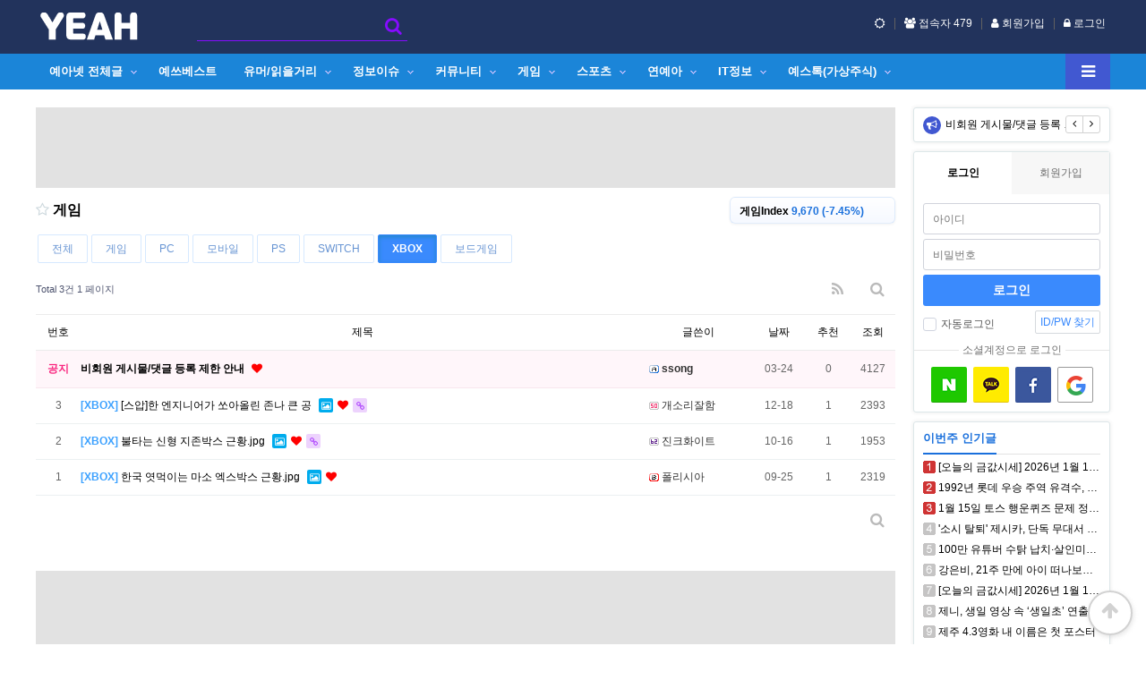

--- FILE ---
content_type: text/html; charset=utf-8
request_url: https://ye-ah.net/game?sca=XBOX
body_size: 64326
content:
<!doctype html>
<html lang="ko">
<head>
<meta charset="utf-8">
<meta http-equiv="imagetoolbar" content="no">
<meta http-equiv="X-UA-Compatible" content="IE=Edge">
<meta name="title" content="게임/XBOX 1 페이지 | 예아넷 - YEAH커뮤니티" />
<meta name="publisher" content="예아넷 - YEAH커뮤니티" />
<meta name="author" content="예아넷 - YEAH커뮤니티" />
<meta name="robots" content="index,follow" />
<meta name="keywords" content="게임,커뮤니티,예아넷,예아,YE-AH,YEAH,YEAHNET,예아커뮤니티,예아넷커뮤니티,커뮤니티,유머,읽을거리,정보,주식,연예,축구,야구,스포츠,이슈,뉴스,애니,취미,게임,익명,코로나19,가상주식,게임/XBOX 1 페이지 | 예아넷 - YEAH커뮤니티" />
<meta name="description" content="게임,커뮤니티,예아넷,예아,YE-AH,YEAH,YEAHNET,예아커뮤니티,예아넷커뮤니티,커뮤니티,유머,읽을거리,정보,주식,연예,축구,야구,스포츠,이슈,뉴스,애니,취미,게임,익명,코로나19,가상주식,게임/XBOX 1 페이지 | 예아넷 - YEAH커뮤니티" />
<meta name="twitter:card" content="summary_large_image" />
<meta property="og:type" content="website" />
<meta property="og:title" content="게임/XBOX 1 페이지 | 예아넷 - YEAH커뮤니티" />
<meta property="og:site_name" content="예아넷 - YEAH커뮤니티" />
<meta property="og:description" content="즐거운 커뮤니티 예아넷. 유머,읽을거리,정보,주식,연예,축구,야구,스포츠,이슈,뉴스,애니,취미,게임,익명,코로나19,가상주식" />
<meta property="og:image" content="https://ye-ah.net/img/logo_200x105.png?v=1" />
<meta property="og:url" content="https://ye-ah.net/game?sca=XBOX" />
<meta property="og:locale" content="ko_KR">
<link rel="image_src" href="https://ye-ah.net/img/logo_200x105.png?v=1" />
<link rel="canonical" href="https://ye-ah.net/game?sca=XBOX" />
<link rel="shortcut icon" href="https://ye-ah.net/favicon.ico" />
<meta name="google-site-verification" content="K-pqlZDaiiWqjQK2AW6G0_a-lZAek6DH3gWnUVZk9dE" />
<meta name="naver-site-verification" content="1ab71d8ac2a164fd195f6bd0875456cb6f56d459" />
<title>게임/XBOX 1 페이지 | 예아넷 - YEAH커뮤니티</title>
<link rel="stylesheet" href="https://ye-ah.net/css/default.css?ver=20260116">
<link rel="stylesheet" href="https://ye-ah.net/js/font-awesome/css/font-awesome.min.css?ver=20260116">
<link rel="stylesheet" href="https://ye-ah.net/skin/popular/basic-popular/style.css?ver=20260116">
<link rel="stylesheet" href="https://ye-ah.net/skin/connect/basic/style.css?ver=20260116">
<link rel="stylesheet" href="https://ye-ah.net/skin/board/basic/style.css?ver=20260116">
<link rel="stylesheet" href="https://ye-ah.net/skin/latest/top_notice/style.css?ver=20260116">
<link rel="stylesheet" href="https://ye-ah.net/skin/outlogin/basic/style.css?ver=20260116">
<link rel="stylesheet" href="https://ye-ah.net/skin/latest/popularity/style.css?ver=20260116">
<link rel="stylesheet" href="https://ye-ah.net/skin/social/style.css?ver=20260116">
<!--[if lte IE 8]>
<script src="https://ye-ah.net/js/html5.js"></script>
<![endif]-->
<script>
// 자바스크립트에서 사용하는 전역변수 선언
var g5_url       = "https://ye-ah.net";
var g5_bbs_url   = "https://ye-ah.net/bbs";
var g5_is_member = "";
var g5_is_admin  = "";
var g5_is_mobile = "";
var g5_bo_table  = "game";
var g5_sca       = "XBOX";
var g5_editor    = "ckeditor4";
var g5_cookie_domain = "";
</script>
<script src="https://ye-ah.net/js/jquery-1.12.4.min.js?ver=20260116"></script>
<script src="https://ye-ah.net/js/jquery-migrate-1.4.1.min.js?ver=20260116"></script>
<script src="https://ye-ah.net/js/jquery.menu.js?ver=20260116"></script>
<script src="https://ye-ah.net/js/common.js?ver=20260116"></script>
<script src="https://ye-ah.net/js/wrest.js?ver=20260116"></script>
<script src="https://ye-ah.net/js/placeholders.min.js?ver=20260116"></script>
<script src="https://ye-ah.net/js/clipboard.min.js?ver=20260116"></script>
<script src="https://ye-ah.net/js/write.js?ver=20260116"></script>
<script async src="https://pagead2.googlesyndication.com/pagead/js/adsbygoogle.js"></script>
<script src="https://ye-ah.net/js/jquery.bxslider.js?ver=20260116"></script>
</head>
<body>
<script>document.body.className = localStorage.userThemeMode;</script>

<!-- 상단 시작 { -->
<div id="hd">
    <h1 id="hd_h1">게임/XBOX 1 페이지</h1>
    <div id="skip_to_container"><a href="#container">본문 바로가기</a></div>

        <div id="hd_wrapper">
        <div id="logo">
            <a href="https://ye-ah.net"><img src="https://ye-ah.net/img/m_logo.png" alt="예아넷 - YEAH커뮤니티"></a>
        </div>

        <div class="hd_sch_wr">
            <fieldset id="hd_sch">
                <legend>사이트 내 전체검색</legend>
                <form name="fsearchbox" method="get" action="https://ye-ah.net/bbs/search.php" onsubmit="return fsearchbox_submit(this);">
                <input type="hidden" name="sfl" value="wr_subject||wr_content">
                <input type="hidden" name="sop" value="and">
                <label for="sch_stx" class="sound_only">검색어 필수</label>
                <input type="text" name="stx" id="sch_stx" maxlength="20">
                <button type="submit" id="sch_submit" value="검색"><i class="fa fa-search" aria-hidden="true"></i><span class="sound_only">검색</span></button>
                </form>

                <script>
                function fsearchbox_submit(f)
                {
                    var stx = f.stx.value.trim();
                    if (stx.length < 2) {
                        alert("검색어는 두글자 이상 입력하십시오.");
                        f.stx.select();
                        f.stx.focus();
                        return false;
                    }

                    // 검색에 많은 부하가 걸리는 경우 이 주석을 제거하세요.
                    var cnt = 0;
                    for (var i = 0; i < stx.length; i++) {
                        if (stx.charAt(i) == ' ')
                            cnt++;
                    }

                    if (cnt > 1) {
                        alert("빠른 검색을 위하여 검색어에 공백은 한개만 입력할 수 있습니다.");
                        f.stx.select();
                        f.stx.focus();
                        return false;
                    }
                    f.stx.value = stx;

                    return false;
                }
                </script>
            </fieldset>

            <!-- 인기검색어 시작 { -->
<div class="schTermBox">
    <div class="schTermBox_flex">
        <div class="searches_box">
            <h1 class="searches_box_title">최근 검색어<p id="clear-button">전체삭제</p>
            </h1>
            <div class="search-inner">
                <p class="txt">최근 검색어 내역이 없습니다.</p>
                <ul id="keyword-list" class="search-list">
                </ul>
            </div>
        </div>
		        <div class="keyword_box">
            <div class="cont">
                <strong>인기 키워드</strong>
                <div class="real_new_ranking">
                    <div class="real_title_wrap">
						<h3 class="real_h3">급상승 검색어</h3>
                    </div>
                    <div class="real_keyword_wrap">
						<ul class="real_keywords">
													    <li data-index="0">
						        <a href="https://ye-ah.net/bbs/search.php?sfl=wr_subject&amp;sop=and&amp;stx=%EA%B7%BC%ED%99%A9">
						            <span class="real_keywords_num">1</span>
						            <span class="real_keywords_txt">근황</span>
						            <span class="real_ico_ranking_same"></span>
						        </a>
						    </li>
													    <li data-index="1">
						        <a href="https://ye-ah.net/bbs/search.php?sfl=wr_subject&amp;sop=and&amp;stx=2025">
						            <span class="real_keywords_num">2</span>
						            <span class="real_keywords_txt">2025</span>
						            <span class="real_ico_ranking_same"></span>
						        </a>
						    </li>
													    <li data-index="2">
						        <a href="https://ye-ah.net/bbs/search.php?sfl=wr_subject&amp;sop=and&amp;stx=%E3%85%87%E3%85%87">
						            <span class="real_keywords_num">3</span>
						            <span class="real_keywords_txt">ㅇㅇ</span>
						            <span class="real_ico_ranking_same"></span>
						        </a>
						    </li>
													    <li data-index="3">
						        <a href="https://ye-ah.net/bbs/search.php?sfl=wr_subject&amp;sop=and&amp;stx=filet">
						            <span class="real_keywords_num">4</span>
						            <span class="real_keywords_txt">filet</span>
						            <span class="real_ico_ranking_up"></span>
						        </a>
						    </li>
													    <li data-index="4">
						        <a href="https://ye-ah.net/bbs/search.php?sfl=wr_subject&amp;sop=and&amp;stx=%ED%8F%B4%EB%A6%AC%EC%8B%9C%EC%95%84">
						            <span class="real_keywords_num">5</span>
						            <span class="real_keywords_txt">폴리시아</span>
						            <span class="real_ico_ranking_down"></span>
						        </a>
						    </li>
													    <li data-index="5">
						        <a href="https://ye-ah.net/bbs/search.php?sfl=wr_subject&amp;sop=and&amp;stx=filety">
						            <span class="real_keywords_num">6</span>
						            <span class="real_keywords_txt">filety</span>
						            <span class="real_ico_ranking_same"></span>
						        </a>
						    </li>
													    <li data-index="6">
						        <a href="https://ye-ah.net/bbs/search.php?sfl=wr_subject&amp;sop=and&amp;stx=2026">
						            <span class="real_keywords_num">7</span>
						            <span class="real_keywords_txt">2026</span>
						            <span class="real_ico_ranking_up"></span>
						        </a>
						    </li>
													    <li data-index="7">
						        <a href="https://ye-ah.net/bbs/search.php?sfl=wr_subject&amp;sop=and&amp;stx=%E5%81%9C%E7%A0%8D%E8%BB%8D%E5%85%AC%E6%95%99%E5%B9%B4%E9%87%91%E6%81%90%E9%87%80%E7%A0%B4%E7%94%A2%EF%BC%9F%E9%86%AB%E6%8F%90%E8%88%8A%E5%88%B6%E5%B9%B4%E8%B3%87%E8%A3%9C%E5%84%9F">
						            <span class="real_keywords_num">8</span>
						            <span class="real_keywords_txt">停砍軍公教年金恐釀破產？醫提舊制年資補償</span>
						            <span class="real_ico_ranking_down"></span>
						        </a>
						    </li>
													    <li data-index="8">
						        <a href="https://ye-ah.net/bbs/search.php?sfl=wr_subject&amp;sop=and&amp;stx=%EA%B2%8C%EC%9E%84">
						            <span class="real_keywords_num">9</span>
						            <span class="real_keywords_txt">게임</span>
						            <span class="real_ico_ranking_up"></span>
						        </a>
						    </li>
													    <li data-index="9">
						        <a href="https://ye-ah.net/bbs/search.php?sfl=wr_subject&amp;sop=and&amp;stx=%EC%98%88%EA%B2%8C">
						            <span class="real_keywords_num">10</span>
						            <span class="real_keywords_txt">예게</span>
						            <span class="real_ico_ranking_same"></span>
						        </a>
						    </li>
													</ul>
                    </div>
                </div>
            </div>
        </div>
		    </div>
    <div class="cls"><span>닫기</span></div>
</div>

<script>
(function ($) {

	window.onload = function() {
		var searchInput = document.querySelector('input[name="stx"]');
		if (searchInput) {
			searchInput.setAttribute('autocomplete', 'off');
			searchInput.value = '';
		}
	};

	$('.hd_sch_wr input').on('click', function () {
		$('.schTermBox').show();
	});

	function bindClickEvent() {
		$('.schTermBox .cls').click(function (e) {
			$this = $(e.target);
			$this.closest('.schTermBox').hide();
		});
		$(document).mouseup(function (e) {
			let $schBox = $('.schTermBox');
			if($schBox.has(e.target).length === 0) {
				$schBox.hide();
			}
		});
	}

	bindClickEvent();

    const SearchForm1 = document.querySelector('form[name="fsearchbox"]');
    const SearchInput1 = SearchForm1.querySelector('#sch_stx');
    const SearchList = document.querySelector('#keyword-list');
    const Searchtxt = document.querySelector('.search-inner .txt');
	const Popular_url = "https://ye-ah.net/skin/popular/basic-popular";
    const SEARCHS_KEY = "searchs";

    let Searchs = [];

    function saveToDos() {
        if (typeof(Storage) !== 'undefined') {
            localStorage.setItem(SEARCHS_KEY, JSON.stringify(Searchs));
        }
    }

    function deleteToDo(e) {
        const button = e.target;
        const li = button.closest("li");

        if (li) {
            li.remove();
            Searchs = Searchs.filter((Search) => Search.id !== parseInt(li.id));
            if (Searchs.length === 0) {
                Searchtxt.innerText = '최근 검색어 내역이 없습니다.';
            }
            saveToDos();
        }
    }

    function paintToDo(newTodo, list) {
        const { id, text } = newTodo;
        const item = document.createElement("li");
        const span = document.createElement("span");

        const linkUrl = "/bbs/search.php?sfl=wr_subject%7C%7Cwr_content&sop=and&stx=" + text;
        const link = document.createElement("a");
        link.href = linkUrl;

        const button = document.createElement("button");
        item.id = id;
        link.innerText = text;
        button.innerHTML = '<img src="' + Popular_url + '/img/sch_close.png" alt="검색어 삭제">';
        button.addEventListener("click", deleteToDo);
        item.appendChild(span);
        item.appendChild(button);
        span.appendChild(link);
        list.appendChild(item);
    }

    function handleToDoSubmit(event, input, list) {
        event.preventDefault();
        const newTodoItem = input.value.trim();

        if (!newTodoItem || newTodoItem.length < 2) {
            return;
        }

        const alreadyExists = Searchs.some(todo => todo.text === newTodoItem);
        if (!alreadyExists) {
            const newTodoObj = {
                id: Date.now(),
                text: newTodoItem
            };

            if (Searchs.length >= 10) {
                Searchs.shift();
            }

            Searchs.push(newTodoObj);
            paintToDo(newTodoObj, list);
            saveToDos();
        }

        SearchForm1.submit();
    }

    SearchForm1.addEventListener('submit', (event) => handleToDoSubmit(event, SearchInput1, SearchList));

    const savedToDos = JSON.parse(localStorage.getItem(SEARCHS_KEY));
    if (savedToDos !== null) {

        Searchs = savedToDos.slice(0, 10);
        Searchs.forEach((todo) => {
            paintToDo(todo, SearchList);
        });

        if (Searchs.length > 0) {
            Searchtxt.innerText = '';
        } else {
            Searchtxt.innerText = '최근 검색어 내역이 없습니다.';
        }
    }

    const clearButton = document.querySelector("#clear-button");

    // 모든 검색어 전체삭제 함수
    function clearAllSearches() {
        SearchList.innerHTML = "";
        Searchs = [];
        Searchtxt.innerText = '최근 검색어 내역이 없습니다.';
        saveToDos();
    }

    clearButton.addEventListener("click", clearAllSearches);

    function search_submit() {
        handleToDoSubmit(new Event('submit'), SearchInput1, SearchList);
    }

    const searchButton = document.querySelector('.hd_sch_wr button');
    if (searchButton) {
        searchButton.addEventListener('click', search_submit);
    }

})(jQuery);
</script>
<!-- } 인기검색어 끝 -->        </div>
        <ul class="hd_login">
            <li>
                <a href="javascript:userTheme(true);void(0);"><i class="fa fa-sun-o" id="web_view_mode" aria-hidden="true"></i></a>
                <script>userThemeButton(localStorage.userThemeMode);</script>
            </li>
            <li>
                <a href="https://ye-ah.net/bbs/current_connect.php" id="snb_cnt">
                    <i class="fa fa-users" aria-hidden="true"></i> 접속자 <span>
479</span>
                </a>
            </li>
                        <li><a href="https://ye-ah.net/bbs/register.php"><i class="fa fa-user" aria-hidden="true"></i> 회원가입</a></li>
            <li><a href="https://ye-ah.net/bbs/login.php?url=%2Fgame%3Fsca%3DXBOX"><i class="fa fa-lock" aria-hidden="true"></i> 로그인</a></li>
                    </ul>
    </div>
    
    <nav id="gnb">
        <h2>메인메뉴</h2>
        <div class="gnb_wrap">
            <ul id="gnb_1dul">
                <li class="gnb_1dli gnb_mnal"><button type="button" class="gnb_menu_btn" title="전체메뉴"><i class="fa fa-bars" aria-hidden="true"></i><span class="sound_only">전체메뉴열기</span></button></li>
                                <li class="gnb_1dli gnb_al_li_plus" style="z-index:999">
                    <a href="https://ye-ah.net/all" target="_self" class="gnb_1da">예아넷 전체글</a>
                    <span class="bg">하위분류</span><div class="gnb_2dul"><ul class="gnb_2dul_box">
                        <li class="gnb_2dli"><a href="https://ye-ah.net/all" target="_self" class="gnb_2da">전체 글 보기</a></li>
                                            <li class="gnb_2dli"><a href="https://ye-ah.net/notice" target="_self" class="gnb_2da">공지사항</a></li>
                                            <li class="gnb_2dli"><a href="https://ye-ah.net/addtable" target="_self" class="gnb_2da">게시판신청</a></li>
                                            <li class="gnb_2dli"><a href="https://ye-ah.net/bbs/qalist.php" target="_self" class="gnb_2da">문의/신고</a></li>
                    </ul></div>
                </li>
                                <li class="gnb_1dli " style="z-index:998">
                    <a href="https://ye-ah.net/best" target="_self" class="gnb_1da">예쓰베스트</a>
                                    </li>
                                <li class="gnb_1dli gnb_al_li_plus" style="z-index:997">
                    <a href="https://ye-ah.net/fun" target="_self" class="gnb_1da">유머/읽을거리</a>
                    <span class="bg">하위분류</span><div class="gnb_2dul"><ul class="gnb_2dul_box">
                        <li class="gnb_2dli"><a href="https://ye-ah.net/fun" target="_self" class="gnb_2da">유머</a></li>
                                            <li class="gnb_2dli"><a href="https://ye-ah.net/reading" target="_self" class="gnb_2da">읽을거리</a></li>
                                            <li class="gnb_2dli"><a href="https://ye-ah.net/simkung" target="_self" class="gnb_2da">심쿵</a></li>
                    </ul></div>
                </li>
                                <li class="gnb_1dli gnb_al_li_plus" style="z-index:996">
                    <a href="https://ye-ah.net/info" target="_self" class="gnb_1da">정보이슈</a>
                    <span class="bg">하위분류</span><div class="gnb_2dul"><ul class="gnb_2dul_box">
                        <li class="gnb_2dli"><a href="https://ye-ah.net/info?sca=%EC%9D%B4%EC%8A%88" target="_self" class="gnb_2da">이슈</a></li>
                                            <li class="gnb_2dli"><a href="https://ye-ah.net/info?sca=%EB%89%B4%EC%8A%A4" target="_self" class="gnb_2da">뉴스</a></li>
                                            <li class="gnb_2dli"><a href="https://ye-ah.net/info?sca=%EC%83%9D%ED%99%9C" target="_self" class="gnb_2da">생활</a></li>
                                            <li class="gnb_2dli"><a href="https://ye-ah.net/info?sca=%ED%95%A0%EC%9D%B8" target="_self" class="gnb_2da">할인</a></li>
                                            <li class="gnb_2dli"><a href="https://ye-ah.net/info?sca=%EB%B0%9C%EB%A7%A4" target="_self" class="gnb_2da">발매</a></li>
                                            <li class="gnb_2dli"><a href="https://ye-ah.net/info?sca=%EA%B0%9C%EB%B4%89" target="_self" class="gnb_2da">개봉</a></li>
                    </ul></div>
                </li>
                                <li class="gnb_1dli gnb_al_li_plus" style="z-index:995">
                    <a href="https://ye-ah.net/bbs/group.php?gr_id=community" target="_self" class="gnb_1da">커뮤니티</a>
                    <span class="bg">하위분류</span><div class="gnb_2dul"><ul class="gnb_2dul_box">
                        <li class="gnb_2dli"><a href="https://ye-ah.net/free" target="_self" class="gnb_2da">자유</a></li>
                                            <li class="gnb_2dli"><a href="https://ye-ah.net/anonym" target="_self" class="gnb_2da">익명</a></li>
                                            <li class="gnb_2dli"><a href="https://ye-ah.net/food" target="_self" class="gnb_2da">음식</a></li>
                                            <li class="gnb_2dli"><a href="https://ye-ah.net/gazua" target="_self" class="gnb_2da">주식</a></li>
                                            <li class="gnb_2dli"><a href="https://ye-ah.net/quiz" target="_self" class="gnb_2da">퀴즈</a></li>
                    </ul></div>
                </li>
                                <li class="gnb_1dli gnb_al_li_plus" style="z-index:994">
                    <a href="https://ye-ah.net/game" target="_self" class="gnb_1da">게임</a>
                    <span class="bg">하위분류</span><div class="gnb_2dul"><ul class="gnb_2dul_box">
                        <li class="gnb_2dli"><a href="https://ye-ah.net/game?sca=PC" target="_self" class="gnb_2da">PC</a></li>
                                            <li class="gnb_2dli"><a href="https://ye-ah.net/game?sca=%EB%AA%A8%EB%B0%94%EC%9D%BC" target="_self" class="gnb_2da">모바일</a></li>
                                            <li class="gnb_2dli"><a href="https://ye-ah.net/game?sca=PS" target="_self" class="gnb_2da">PS</a></li>
                                            <li class="gnb_2dli"><a href="https://ye-ah.net/game?sca=SWITCH" target="_self" class="gnb_2da">SWITCH</a></li>
                                            <li class="gnb_2dli"><a href="https://ye-ah.net/game?sca=XBOX" target="_self" class="gnb_2da">XBOX</a></li>
                                            <li class="gnb_2dli"><a href="https://ye-ah.net/game?sca=%EB%B3%B4%EB%93%9C%EA%B2%8C%EC%9E%84" target="_self" class="gnb_2da">보드게임</a></li>
                    </ul></div>
                </li>
                                <li class="gnb_1dli gnb_al_li_plus" style="z-index:993">
                    <a href="https://ye-ah.net/sports" target="_self" class="gnb_1da">스포츠</a>
                    <span class="bg">하위분류</span><div class="gnb_2dul"><ul class="gnb_2dul_box">
                        <li class="gnb_2dli"><a href="https://ye-ah.net/sports?sca=%EC%B6%95%EA%B5%AC" target="_self" class="gnb_2da">축구</a></li>
                                            <li class="gnb_2dli"><a href="https://ye-ah.net/sports?sca=%EC%95%BC%EA%B5%AC" target="_self" class="gnb_2da">야구</a></li>
                                            <li class="gnb_2dli"><a href="https://ye-ah.net/sports?sca=%EB%86%8D%EA%B5%AC" target="_self" class="gnb_2da">농구</a></li>
                                            <li class="gnb_2dli"><a href="https://ye-ah.net/sports?sca=%EB%B0%B0%EA%B5%AC" target="_self" class="gnb_2da">배구</a></li>
                                            <li class="gnb_2dli"><a href="https://ye-ah.net/sports?sca=%EC%98%AC%EB%A6%BC%ED%94%BD" target="_self" class="gnb_2da">올림픽</a></li>
                    </ul></div>
                </li>
                                <li class="gnb_1dli gnb_al_li_plus" style="z-index:992">
                    <a href="https://ye-ah.net/entertain" target="_self" class="gnb_1da">연예아</a>
                    <span class="bg">하위분류</span><div class="gnb_2dul"><ul class="gnb_2dul_box">
                        <li class="gnb_2dli"><a href="https://ye-ah.net/entertain?sca=%EA%B5%AD%EB%82%B4" target="_self" class="gnb_2da">국내</a></li>
                                            <li class="gnb_2dli"><a href="https://ye-ah.net/entertain?sca=%ED%95%B4%EC%99%B8" target="_self" class="gnb_2da">해외</a></li>
                                            <li class="gnb_2dli"><a href="https://ye-ah.net/entertain?sca=%EB%93%9C%EB%9D%BC%EB%A7%88" target="_self" class="gnb_2da">드라마</a></li>
                                            <li class="gnb_2dli"><a href="https://ye-ah.net/entertain?sca=%EC%98%81%ED%99%94" target="_self" class="gnb_2da">영화</a></li>
                                            <li class="gnb_2dli"><a href="https://ye-ah.net/entertain?sca=%EC%98%88%EB%8A%A5" target="_self" class="gnb_2da">예능</a></li>
                                            <li class="gnb_2dli"><a href="https://ye-ah.net/entertain?sca=%EC%9D%B8%EB%94%94" target="_self" class="gnb_2da">인디</a></li>
                    </ul></div>
                </li>
                                <li class="gnb_1dli gnb_al_li_plus" style="z-index:991">
                    <a href="https://ye-ah.net/computer" target="_self" class="gnb_1da">IT정보</a>
                    <span class="bg">하위분류</span><div class="gnb_2dul"><ul class="gnb_2dul_box">
                        <li class="gnb_2dli"><a href="https://ye-ah.net/computer?sca=%EC%9E%A1%EB%8B%B4" target="_self" class="gnb_2da">잡담</a></li>
                                            <li class="gnb_2dli"><a href="https://ye-ah.net/computer?sca=IT%EC%A0%95%EB%B3%B4" target="_self" class="gnb_2da">IT정보</a></li>
                                            <li class="gnb_2dli"><a href="https://ye-ah.net/computer?sca=%EC%BB%B4%ED%93%A8%ED%84%B0" target="_self" class="gnb_2da">컴퓨터</a></li>
                                            <li class="gnb_2dli"><a href="https://ye-ah.net/computer?sca=%EB%AA%A8%EB%B0%94%EC%9D%BC" target="_self" class="gnb_2da">모바일</a></li>
                                            <li class="gnb_2dli"><a href="https://ye-ah.net/computer?sca=%EA%B2%AC%EC%A0%81" target="_self" class="gnb_2da">견적</a></li>
                                            <li class="gnb_2dli"><a href="https://ye-ah.net/coding" target="_self" class="gnb_2da">코딩</a></li>
                    </ul></div>
                </li>
                                <li class="gnb_1dli gnb_al_li_plus" style="z-index:990">
                    <a href="https://ye-ah.net/yestock" target="_self" class="gnb_1da">예스톡(가상주식)</a>
                    <span class="bg">하위분류</span><div class="gnb_2dul"><ul class="gnb_2dul_box">
                        <li class="gnb_2dli"><a href="https://ye-ah.net/yestock" target="_self" class="gnb_2da">가상주식</a></li>
                                            <li class="gnb_2dli"><a href="https://ye-ah.net/special/yetto" target="_self" class="gnb_2da">랜덤로또번호</a></li>
                    </ul></div>
                </li>
                            </ul>
            <div id="gnb_all">
                <h2>전체메뉴</h2>
                <ul class="gnb_al_ul">
                                        <li class="gnb_al_li">
                        <a href="https://ye-ah.net/all" target="_self" class="gnb_al_a">예아넷 전체글</a>
                        <ul>
                            <li><a href="https://ye-ah.net/all" target="_self">전체 글 보기</a></li>
                                                    <li><a href="https://ye-ah.net/notice" target="_self">공지사항</a></li>
                                                    <li><a href="https://ye-ah.net/addtable" target="_self">게시판신청</a></li>
                                                    <li><a href="https://ye-ah.net/bbs/qalist.php" target="_self">문의/신고</a></li>
                        </ul>
                    </li>
                                        <li class="gnb_al_li">
                        <a href="https://ye-ah.net/best" target="_self" class="gnb_al_a">예쓰베스트</a>
                                            </li>
                                        <li class="gnb_al_li">
                        <a href="https://ye-ah.net/fun" target="_self" class="gnb_al_a">유머/읽을거리</a>
                        <ul>
                            <li><a href="https://ye-ah.net/fun" target="_self">유머</a></li>
                                                    <li><a href="https://ye-ah.net/reading" target="_self">읽을거리</a></li>
                                                    <li><a href="https://ye-ah.net/simkung" target="_self">심쿵</a></li>
                        </ul>
                    </li>
                                        <li class="gnb_al_li">
                        <a href="https://ye-ah.net/info" target="_self" class="gnb_al_a">정보이슈</a>
                        <ul>
                            <li><a href="https://ye-ah.net/info?sca=%EC%9D%B4%EC%8A%88" target="_self">이슈</a></li>
                                                    <li><a href="https://ye-ah.net/info?sca=%EB%89%B4%EC%8A%A4" target="_self">뉴스</a></li>
                                                    <li><a href="https://ye-ah.net/info?sca=%EC%83%9D%ED%99%9C" target="_self">생활</a></li>
                                                    <li><a href="https://ye-ah.net/info?sca=%ED%95%A0%EC%9D%B8" target="_self">할인</a></li>
                                                    <li><a href="https://ye-ah.net/info?sca=%EB%B0%9C%EB%A7%A4" target="_self">발매</a></li>
                                                    <li><a href="https://ye-ah.net/info?sca=%EA%B0%9C%EB%B4%89" target="_self">개봉</a></li>
                        </ul>
                    </li>
                                        <li class="gnb_al_li">
                        <a href="https://ye-ah.net/bbs/group.php?gr_id=community" target="_self" class="gnb_al_a">커뮤니티</a>
                        <ul>
                            <li><a href="https://ye-ah.net/free" target="_self">자유</a></li>
                                                    <li><a href="https://ye-ah.net/anonym" target="_self">익명</a></li>
                                                    <li><a href="https://ye-ah.net/food" target="_self">음식</a></li>
                                                    <li><a href="https://ye-ah.net/gazua" target="_self">주식</a></li>
                                                    <li><a href="https://ye-ah.net/quiz" target="_self">퀴즈</a></li>
                        </ul>
                    </li>
                                        <li class="gnb_al_li">
                        <a href="https://ye-ah.net/game" target="_self" class="gnb_al_a">게임</a>
                        <ul>
                            <li><a href="https://ye-ah.net/game?sca=PC" target="_self">PC</a></li>
                                                    <li><a href="https://ye-ah.net/game?sca=%EB%AA%A8%EB%B0%94%EC%9D%BC" target="_self">모바일</a></li>
                                                    <li><a href="https://ye-ah.net/game?sca=PS" target="_self">PS</a></li>
                                                    <li><a href="https://ye-ah.net/game?sca=SWITCH" target="_self">SWITCH</a></li>
                                                    <li><a href="https://ye-ah.net/game?sca=XBOX" target="_self">XBOX</a></li>
                                                    <li><a href="https://ye-ah.net/game?sca=%EB%B3%B4%EB%93%9C%EA%B2%8C%EC%9E%84" target="_self">보드게임</a></li>
                        </ul>
                    </li>
                                        <li class="gnb_al_li">
                        <a href="https://ye-ah.net/sports" target="_self" class="gnb_al_a">스포츠</a>
                        <ul>
                            <li><a href="https://ye-ah.net/sports?sca=%EC%B6%95%EA%B5%AC" target="_self">축구</a></li>
                                                    <li><a href="https://ye-ah.net/sports?sca=%EC%95%BC%EA%B5%AC" target="_self">야구</a></li>
                                                    <li><a href="https://ye-ah.net/sports?sca=%EB%86%8D%EA%B5%AC" target="_self">농구</a></li>
                                                    <li><a href="https://ye-ah.net/sports?sca=%EB%B0%B0%EA%B5%AC" target="_self">배구</a></li>
                                                    <li><a href="https://ye-ah.net/sports?sca=%EC%98%AC%EB%A6%BC%ED%94%BD" target="_self">올림픽</a></li>
                        </ul>
                    </li>
                                        <li class="gnb_al_li">
                        <a href="https://ye-ah.net/entertain" target="_self" class="gnb_al_a">연예아</a>
                        <ul>
                            <li><a href="https://ye-ah.net/entertain?sca=%EA%B5%AD%EB%82%B4" target="_self">국내</a></li>
                                                    <li><a href="https://ye-ah.net/entertain?sca=%ED%95%B4%EC%99%B8" target="_self">해외</a></li>
                                                    <li><a href="https://ye-ah.net/entertain?sca=%EB%93%9C%EB%9D%BC%EB%A7%88" target="_self">드라마</a></li>
                                                    <li><a href="https://ye-ah.net/entertain?sca=%EC%98%81%ED%99%94" target="_self">영화</a></li>
                                                    <li><a href="https://ye-ah.net/entertain?sca=%EC%98%88%EB%8A%A5" target="_self">예능</a></li>
                                                    <li><a href="https://ye-ah.net/entertain?sca=%EC%9D%B8%EB%94%94" target="_self">인디</a></li>
                        </ul>
                    </li>
                                        <li class="gnb_al_li">
                        <a href="https://ye-ah.net/computer" target="_self" class="gnb_al_a">IT정보</a>
                        <ul>
                            <li><a href="https://ye-ah.net/computer?sca=%EC%9E%A1%EB%8B%B4" target="_self">잡담</a></li>
                                                    <li><a href="https://ye-ah.net/computer?sca=IT%EC%A0%95%EB%B3%B4" target="_self">IT정보</a></li>
                                                    <li><a href="https://ye-ah.net/computer?sca=%EC%BB%B4%ED%93%A8%ED%84%B0" target="_self">컴퓨터</a></li>
                                                    <li><a href="https://ye-ah.net/computer?sca=%EB%AA%A8%EB%B0%94%EC%9D%BC" target="_self">모바일</a></li>
                                                    <li><a href="https://ye-ah.net/computer?sca=%EA%B2%AC%EC%A0%81" target="_self">견적</a></li>
                                                    <li><a href="https://ye-ah.net/coding" target="_self">코딩</a></li>
                        </ul>
                    </li>
                                        <li class="gnb_al_li">
                        <a href="https://ye-ah.net/yestock" target="_self" class="gnb_al_a">예스톡(가상주식)</a>
                        <ul>
                            <li><a href="https://ye-ah.net/yestock" target="_self">가상주식</a></li>
                                                    <li><a href="https://ye-ah.net/special/yetto" target="_self">랜덤로또번호</a></li>
                        </ul>
                    </li>
                                    </ul>
                <button type="button" class="gnb_close_btn"><i class="fa fa-times" aria-hidden="true"></i></button>
            </div>
            <div id="gnb_all_bg"></div>
        </div>
    </nav>
    <script>
    
    $(function(){
        $(".gnb_menu_btn").click(function(){
            $("#gnb_all, #gnb_all_bg").show();
        });
        $(".gnb_close_btn, #gnb_all_bg").click(function(){
            $("#gnb_all, #gnb_all_bg").hide();
        });
    });

    </script>
</div>
<!-- } 상단 끝 -->

<hr>

<!-- 콘텐츠 시작 { -->
<div id="wrapper">
    <div id="container_wr">
   
    <div id="container">
        <!-- 예아넷 광고 -->
                    <div class="yeah_ads">
                <ins class="adsbygoogle"
                     style="display:block;max-width:960px;width:100%;height:90px;"
                     data-ad-client="ca-pub-6582347794516071"
                     data-ad-slot="8078924828"
                     data-ad-format="horizontal"></ins>
                <script>
                    (adsbygoogle = window.adsbygoogle || []).push({});
                </script>
<!--                <a href="--><!--/link.php?bo_table=yeah_ads&wr_id=--><!--&no=1" target="_blank">-->
<!--                    <img src="--><!--/ads/--><!--_pc.jpg" >-->
<!--                </a>-->
            </div>
                <!-- 예아넷 광고 끝 -->
                    <h2 id="container_title">
                <span title="게임/XBOX 1 페이지">
                    <i onclick="getWish('#wish_game', 'game', 'board_wish');" id="wish_game" class="wish fa fa-star-o"></i>                                        게임                </span>

                <span class="stock-roll-box">
                    <span class="roll-track"><a href='/yestock/?code=031101' class='roll-item'>게임Index <b class='down'>9,670 (-7.45%)</b></a><a href='/yestock/?code=022270' class='roll-item'>게임댓글Index <b class='down'>1,046 (-1.04%)</b></a></span>
                </span>            </h2>
        <!-- 게시판 목록 시작 { -->
<div id="bo_list" style="width:100%">
    <!-- 게시판 카테고리 시작 { -->
        <nav id="bo_cate">
        <h2>게임 카테고리</h2>
        <ul id="bo_cate_ul">
            <li><a href="https://ye-ah.net/game">전체</a></li><li><a href="https://ye-ah.net/game?sca=none">게임</a></li><li><a href="https://ye-ah.net/game?sca=PC">PC</a></li><li><a href="https://ye-ah.net/game?sca=%EB%AA%A8%EB%B0%94%EC%9D%BC">모바일</a></li><li><a href="https://ye-ah.net/game?sca=PS">PS</a></li><li><a href="https://ye-ah.net/game?sca=SWITCH">SWITCH</a></li><li><a href="https://ye-ah.net/game?sca=XBOX" id="bo_cate_on"><span class="sound_only">열린 분류 </span>XBOX</a></li><li><a href="https://ye-ah.net/game?sca=%EB%B3%B4%EB%93%9C%EA%B2%8C%EC%9E%84">보드게임</a></li>        </ul>
    </nav>
        <!-- } 게시판 카테고리 끝 -->
    
    <form name="fboardlist" id="fboardlist" action="https://ye-ah.net/bbs/board_list_update.php" onsubmit="return fboardlist_submit(this);" method="post">
    
    <input type="hidden" name="bo_table" value="game">
    <input type="hidden" name="sfl" value="">
    <input type="hidden" name="stx" value="">
    <input type="hidden" name="spt" value="-1586">
    <input type="hidden" name="sca" value="XBOX">
    <input type="hidden" name="sst" value="wr_num, wr_reply">
    <input type="hidden" name="sod" value="">
    <input type="hidden" name="page" value="1">
    <input type="hidden" name="sw" value="">

    <!-- 게시판 페이지 정보 및 버튼 시작 { -->
    <div id="bo_btn_top">
        <div id="bo_list_total">
            <span>Total 3건</span>
            1 페이지
        </div>

        <ul class="btn_bo_user">
        	            <li><a href="https://ye-ah.net/bbs/rss.php?bo_table=game" class="btn_b01 btn" title="RSS"><i class="fa fa-rss" aria-hidden="true"></i><span class="sound_only">RSS</span></a></li>            <li>
            	<button type="button" class="btn_bo_sch btn_b01 btn" title="게시판 검색"><i class="fa fa-search" aria-hidden="true"></i><span class="sound_only">게시판 검색</span></button>
            </li>
                    	        </ul>
    </div>
    <!-- } 게시판 페이지 정보 및 버튼 끝 -->
        	
    <div class="tbl_head01 tbl_wrap">
        <table>
        <caption>게임 목록</caption>
        <thead>
        <tr>
                        <th scope="col">번호</th>
            <th scope="col">제목</th>
            <th scope="col">글쓴이</th>
            <th scope="col"><a href="https://ye-ah.net/game?sop=and&amp;sst=wr_datetime&amp;sod=desc&amp;sfl=&amp;stx=&amp;sca=XBOX&amp;page=1">날짜  </a></th>
            <th scope="col"><a href="https://ye-ah.net/game?sop=and&amp;sst=wr_good&amp;sod=desc&amp;sfl=&amp;stx=&amp;sca=XBOX&amp;page=1">추천 </a></th>            <th scope="col"><a href="https://ye-ah.net/game?sop=and&amp;sst=wr_hit&amp;sod=desc&amp;sfl=&amp;stx=&amp;sca=XBOX&amp;page=1">조회 </a></th>
        </tr>
        </thead>
        <tbody>
                <tr class="bo_notice">
                        <td class="td_num2">
            <strong class="notice_icon">공지</strong>            </td>

            <td class="td_subject" style="padding-left:0px">
                <div class="bo_tit">
                                                            <a href="https://ye-ah.net/notice/91" class="bo_subject">
                                                                        비회원 게시물/댓글 등록 제한 안내                    </a>
                    <i class="fa fa-heart" aria-hidden="true"></i>                                    </div>
            </td>
            <td class="td_name sv_use"><span class="sv_wrap">
<a href="https://ye-ah.net/bbs/profile.php?mb_id=admin" class="sv_member" title="ssong 자기소개" target="_blank" rel="nofollow" onclick="return false;"><img src="https://ye-ah.net/img/level/zb4/super.gif">  ssong</a>
<span class="sv">
<a href="https://ye-ah.net/bbs/memo_form.php?me_recv_mb_id=admin" onclick="win_memo(this.href); return false;">쪽지보내기</a>
<a href="https://ye-ah.net/bbs/mypage.php?mb_id=admin" class="link_new_page">마이페이지</a>
<a href="https://ye-ah.net/game?sca=XBOX&amp;sfl=mb_id,1&amp;stx=admin">아이디로 검색</a>
</span>

<noscript class="sv_nojs"><span class="sv">
<a href="https://ye-ah.net/bbs/memo_form.php?me_recv_mb_id=admin" onclick="win_memo(this.href); return false;">쪽지보내기</a>
<a href="https://ye-ah.net/bbs/mypage.php?mb_id=admin" class="link_new_page">마이페이지</a>
<a href="https://ye-ah.net/game?sca=XBOX&amp;sfl=mb_id,1&amp;stx=admin">아이디로 검색</a>
</span>
</noscript></span></td>
            <td class="td_datetime">03-24</td>
            <td class="td_num">0</td>            <td class="td_num">4127</td>
        </tr>
                <tr class="">
                        <td class="td_num2">
            3            </td>

            <td class="td_subject" style="padding-left:0px">
                <div class="bo_tit">
                                                                <a href="https://ye-ah.net/game?sca=XBOX" class="bo_cate_link">[XBOX]</a>
                                        <a href="https://ye-ah.net/game/484?sca=XBOX" class="bo_subject">
                                                                        [스압]한 엔지니어가 쏘아올린 존나 큰 공                    </a>
                    <i class="fa fa-image" aria-hidden="true"></i><i class="fa fa-heart" aria-hidden="true"></i><i class="fa fa-link" aria-hidden="true"></i>                                    </div>
            </td>
            <td class="td_name sv_use"><span class="sv_wrap">
<a href="https://ye-ah.net/bbs/profile.php?mb_id=Spdla123" class="sv_member" title="개소리잘함 자기소개" target="_blank" rel="nofollow" onclick="return false;"><img src="https://ye-ah.net/img/level/zb4/50.gif">  개소리잘함</a>
<span class="sv">
<a href="https://ye-ah.net/bbs/memo_form.php?me_recv_mb_id=Spdla123" onclick="win_memo(this.href); return false;">쪽지보내기</a>
<a href="https://ye-ah.net/bbs/mypage.php?mb_id=Spdla123" class="link_new_page">마이페이지</a>
<a href="https://ye-ah.net/game?sca=XBOX&amp;sfl=mb_id,1&amp;stx=Spdla123">아이디로 검색</a>
</span>

<noscript class="sv_nojs"><span class="sv">
<a href="https://ye-ah.net/bbs/memo_form.php?me_recv_mb_id=Spdla123" onclick="win_memo(this.href); return false;">쪽지보내기</a>
<a href="https://ye-ah.net/bbs/mypage.php?mb_id=Spdla123" class="link_new_page">마이페이지</a>
<a href="https://ye-ah.net/game?sca=XBOX&amp;sfl=mb_id,1&amp;stx=Spdla123">아이디로 검색</a>
</span>
</noscript></span></td>
            <td class="td_datetime">12-18</td>
            <td class="td_num">1</td>            <td class="td_num">2393</td>
        </tr>
                <tr class="">
                        <td class="td_num2">
            2            </td>

            <td class="td_subject" style="padding-left:0px">
                <div class="bo_tit">
                                                                <a href="https://ye-ah.net/game?sca=XBOX" class="bo_cate_link">[XBOX]</a>
                                        <a href="https://ye-ah.net/game/225?sca=XBOX" class="bo_subject">
                                                                        불타는 신형 지존박스 근황.jpg                    </a>
                    <i class="fa fa-image" aria-hidden="true"></i><i class="fa fa-heart" aria-hidden="true"></i><i class="fa fa-link" aria-hidden="true"></i>                                    </div>
            </td>
            <td class="td_name sv_use"><span class="sv_wrap">
<a href="https://ye-ah.net/bbs/profile.php?mb_id=disrlfhtm" class="sv_member" title="진크화이트 자기소개" target="_blank" rel="nofollow" onclick="return false;"><img src="https://ye-ah.net/img/level/zb4/62.gif">  진크화이트</a>
<span class="sv">
<a href="https://ye-ah.net/bbs/memo_form.php?me_recv_mb_id=disrlfhtm" onclick="win_memo(this.href); return false;">쪽지보내기</a>
<a href="https://ye-ah.net/bbs/mypage.php?mb_id=disrlfhtm" class="link_new_page">마이페이지</a>
<a href="https://ye-ah.net/game?sca=XBOX&amp;sfl=mb_id,1&amp;stx=disrlfhtm">아이디로 검색</a>
</span>

<noscript class="sv_nojs"><span class="sv">
<a href="https://ye-ah.net/bbs/memo_form.php?me_recv_mb_id=disrlfhtm" onclick="win_memo(this.href); return false;">쪽지보내기</a>
<a href="https://ye-ah.net/bbs/mypage.php?mb_id=disrlfhtm" class="link_new_page">마이페이지</a>
<a href="https://ye-ah.net/game?sca=XBOX&amp;sfl=mb_id,1&amp;stx=disrlfhtm">아이디로 검색</a>
</span>
</noscript></span></td>
            <td class="td_datetime">10-16</td>
            <td class="td_num">1</td>            <td class="td_num">1953</td>
        </tr>
                <tr class="">
                        <td class="td_num2">
            1            </td>

            <td class="td_subject" style="padding-left:0px">
                <div class="bo_tit">
                                                                <a href="https://ye-ah.net/game?sca=XBOX" class="bo_cate_link">[XBOX]</a>
                                        <a href="https://ye-ah.net/game/163?sca=XBOX" class="bo_subject">
                                                                        한국 엿먹이는 마소 엑스박스 근황.jpg                    </a>
                    <i class="fa fa-image" aria-hidden="true"></i><i class="fa fa-heart" aria-hidden="true"></i>                                    </div>
            </td>
            <td class="td_name sv_use"><span class="sv_wrap">
<a href="https://ye-ah.net/bbs/profile.php?mb_id=tkskdl024" class="sv_member" title="폴리시아 자기소개" target="_blank" rel="nofollow" onclick="return false;"><img src="https://ye-ah.net/img/level/zb4/board.gif">  폴리시아</a>
<span class="sv">
<a href="https://ye-ah.net/bbs/memo_form.php?me_recv_mb_id=tkskdl024" onclick="win_memo(this.href); return false;">쪽지보내기</a>
<a href="https://ye-ah.net/bbs/mypage.php?mb_id=tkskdl024" class="link_new_page">마이페이지</a>
<a href="https://ye-ah.net/game?sca=XBOX&amp;sfl=mb_id,1&amp;stx=tkskdl024">아이디로 검색</a>
</span>

<noscript class="sv_nojs"><span class="sv">
<a href="https://ye-ah.net/bbs/memo_form.php?me_recv_mb_id=tkskdl024" onclick="win_memo(this.href); return false;">쪽지보내기</a>
<a href="https://ye-ah.net/bbs/mypage.php?mb_id=tkskdl024" class="link_new_page">마이페이지</a>
<a href="https://ye-ah.net/game?sca=XBOX&amp;sfl=mb_id,1&amp;stx=tkskdl024">아이디로 검색</a>
</span>
</noscript></span></td>
            <td class="td_datetime">09-25</td>
            <td class="td_num">1</td>            <td class="td_num">2319</td>
        </tr>
                        </tbody>
        </table>
    </div>

        <div class="bo_fx">
                <ul class="btn_bo_user">
        	            <li>
                <button type="button" class="btn_bo_sch btn_b01 btn" title="게시판 검색"><i class="fa fa-search" aria-hidden="true"></i><span class="sound_only">게시판 검색</span></button>
            </li>
                    </ul>	
            </div>
    
    <!-- 페이지 -->
        <!-- 페이지 -->
    </form>

    <!-- 게시판 검색 시작 { -->
    <div class="bo_sch_wrap">
        <fieldset class="bo_sch">
            <h3>검색</h3>
            <form name="fsearch" method="get" action="https://ye-ah.net/game">
            <input type="hidden" name="sca" value="XBOX">
            <input type="hidden" name="sop" value="and">
            <label for="sfl" class="sound_only">검색대상</label>
            <select name="sfl" id="sfl">
                <option value="wr_subject" >제목</option><option value="wr_content" >내용</option><option value="wr_subject||wr_content" >제목+내용</option><option value="wr_name,1" >글쓴이</option><option value="wr_name,0" >글쓴이(코)</option>            </select>
            <label for="stx" class="sound_only">검색어<strong class="sound_only"> 필수</strong></label>
            <div class="sch_bar">
                <input type="text" name="stx" value="" required id="stx" class="sch_input" size="25" maxlength="20" placeholder=" 검색어를 입력해주세요">
                <button type="submit" value="검색" class="sch_btn"><i class="fa fa-search" aria-hidden="true"></i><span class="sound_only">검색</span></button>
            </div>
            <button type="button" class="bo_sch_cls" title="닫기"><i class="fa fa-times" aria-hidden="true"></i><span class="sound_only">닫기</span></button>
            </form>
        </fieldset>
        <div class="bo_sch_bg"></div>
    </div>
    <script>
    jQuery(function($){
        // 게시판 검색
        $(".btn_bo_sch").on("click", function() {
            $(".bo_sch_wrap").toggle();
        });
        $('.bo_sch_bg, .bo_sch_cls').click(function(){
            $('.bo_sch_wrap').hide();
        });
    });
    </script>
    <!-- } 게시판 검색 끝 --> 
</div>

<!-- } 게시판 목록 끝 -->

        <!-- 예아넷 광고 -->
                <BR>
        <div class="yeah_ads">
            <ins class="adsbygoogle"
                 style="display:block;"
                 data-ad-client="ca-pub-6582347794516071"
                 data-ad-slot="8078924828"
                 data-ad-format="auto"></ins>
            <script>
                (adsbygoogle = window.adsbygoogle || []).push({});
            </script>
        </div>
                <!-- 예아넷 광고 끝 -->
    </div>
    <div id="aside">
        
<div class="top_notice">
    <h2><a href="https://ye-ah.net/notice"><i class="fa fa-bullhorn" aria-hidden="true"></i><span class="sound_only">공지사항</span></a></h2>
    <ul>
            <li>
            <a href="https://ye-ah.net/notice/91">비회원 게시물/댓글 등록 제한 안내</a>        </li>
            </ul>

</div>
<script>
    $('.top_notice ul').bxSlider({
        hideControlOnEnd: true,
        pager:false,
        nextText: '<i class="fa fa-angle-right" aria-hidden="true"></i>',
        prevText: '<i class="fa fa-angle-left" aria-hidden="true"></i>'
    });
</script>
        
<!-- 로그인 전 아웃로그인 시작 { -->
<section id="ol_before" class="ol">
	<div id="ol_be_cate">
    	<h2><span class="sound_only">회원</span>로그인</h2>
    	<a href="https://ye-ah.net/bbs/register.php" class="join">회원가입</a>
    </div>
    <form name="foutlogin" action="https://ye-ah.net/bbs/login_check.php" onsubmit="return fhead_submit(this);" method="post" autocomplete="off">
    <fieldset>
        <div class="ol_wr">
            <input type="hidden" name="url" value="%2Fgame%3Fsca%3DXBOX">
            <label for="ol_id" id="ol_idlabel" class="sound_only">회원아이디<strong>필수</strong></label>
            <input type="text" id="ol_id" name="mb_id" required maxlength="20" placeholder="아이디">
            <label for="ol_pw" id="ol_pwlabel" class="sound_only">비밀번호<strong>필수</strong></label>
            <input type="password" name="mb_password" id="ol_pw" required maxlength="20" placeholder="비밀번호">
            <input type="submit" id="ol_submit" value="로그인" class="btn_b02">
        </div>
        <div class="ol_auto_wr"> 
            <div id="ol_auto" class="chk_box">
                <input type="checkbox" name="auto_login" value="1" id="auto_login" class="selec_chk">
                <label for="auto_login" id="auto_login_label"><span></span>자동로그인</label>
            </div>
            <div id="ol_svc">
                <a href="https://ye-ah.net/bbs/password_lost.php">ID/PW 찾기</a>
            </div>
        </div>
        
<div id="sns_login" class="login-sns sns-wrap-32 sns-wrap-over">
    <h3>소셜계정으로 로그인</h3>
    <div class="sns-wrap">
                <a href="https://ye-ah.net/plugin/social/popup.php?provider=naver&amp;url=%2Fgame%3Fsca%3DXBOX" class="sns-icon social_link sns-naver" title="네이버">
            <span class="ico"></span>
            <span class="txt">네이버<i> 로그인</i></span>
        </a>
                        <a href="https://ye-ah.net/plugin/social/popup.php?provider=kakao&amp;url=%2Fgame%3Fsca%3DXBOX" class="sns-icon social_link sns-kakao" title="카카오">
            <span class="ico"></span>
            <span class="txt">카카오<i> 로그인</i></span>
        </a>
                        <a href="https://ye-ah.net/plugin/social/popup.php?provider=facebook&amp;url=%2Fgame%3Fsca%3DXBOX" class="sns-icon social_link sns-facebook" title="페이스북">
            <span class="ico"></span>
            <span class="txt">페이스북<i> 로그인</i></span>
        </a>
                        <a href="https://ye-ah.net/plugin/social/popup.php?provider=google&amp;url=%2Fgame%3Fsca%3DXBOX" class="sns-icon social_link sns-google" title="구글">
            <span class="ico"></span>
            <span class="txt">구글<i> 로그인</i></span>
        </a>
                        
                <script>
            jQuery(function($){
                $(".sns-wrap").on("click", "a.social_link", function(e){
                    e.preventDefault();

                    var pop_url = $(this).attr("href");
                    var newWin = window.open(
                        pop_url, 
                        "social_sing_on", 
                        "location=0,status=0,scrollbars=1,width=600,height=500"
                    );

                    if(!newWin || newWin.closed || typeof newWin.closed=='undefined')
                         alert('브라우저에서 팝업이 차단되어 있습니다. 팝업 활성화 후 다시 시도해 주세요.');

                    return false;
                });
            });
        </script>
        
    </div>
</div>
    </fieldset>
    </form>
</section>

<script>
jQuery(function($) {

    var $omi = $('#ol_id'),
        $omp = $('#ol_pw'),
        $omi_label = $('#ol_idlabel'),
        $omp_label = $('#ol_pwlabel');

    $omi_label.addClass('ol_idlabel');
    $omp_label.addClass('ol_pwlabel');

    $("#auto_login").click(function(){
        if ($(this).is(":checked")) {
            if(!confirm("자동로그인을 사용하시면 다음부터 회원아이디와 비밀번호를 입력하실 필요가 없습니다.\n\n공공장소에서는 개인정보가 유출될 수 있으니 사용을 자제하여 주십시오.\n\n자동로그인을 사용하시겠습니까?"))
                return false;
        }
    });
});

function fhead_submit(f)
{
    if( $( document.body ).triggerHandler( 'outlogin1', [f, 'foutlogin'] ) !== false ){
        return true;
    }
    return false;
}
</script>
<!-- } 로그인 전 아웃로그인 끝 -->
                <div class="popular_lat">
    <h2 class="lat_title">
        <span>이번주 인기글</span>
    </h2>
    <ul>
                    <li class="basic_li">
                <div class="ellipsis">
                <span class="icon">
                                    </span>
                    <a href="https://ye-ah.net/info/9316?sca=XBOX" class="lat_tit"> <img src="https://ye-ah.net/skin/latest/popularity/img/btn_1.gif"> [오늘의 금값시세] 2026년 1월 14…</a>                </div>
            </li>
                    <li class="basic_li">
                <div class="ellipsis">
                <span class="icon">
                                    </span>
                    <a href="https://ye-ah.net/info/9320?sca=XBOX" class="lat_tit"> <img src="https://ye-ah.net/skin/latest/popularity/img/btn_2.gif"> 1992년 롯데 우승 주역 유격수, 롯데…</a>                </div>
            </li>
                    <li class="basic_li">
                <div class="ellipsis">
                <span class="icon">
                                    </span>
                    <a href="https://ye-ah.net/info/9322?sca=XBOX" class="lat_tit"> <img src="https://ye-ah.net/skin/latest/popularity/img/btn_3.gif"> 1월 15일 토스 행운퀴즈 문제 정답 전…</a>                </div>
            </li>
                    <li class="basic_li">
                <div class="ellipsis">
                <span class="icon">
                                    </span>
                    <a href="https://ye-ah.net/info/9323?sca=XBOX" class="lat_tit"> <img src="https://ye-ah.net/skin/latest/popularity/img/btn_4.gif"> '소시 탈퇴' 제시카, 단독 무대서 소녀…</a>                </div>
            </li>
                    <li class="basic_li">
                <div class="ellipsis">
                <span class="icon">
                                    </span>
                    <a href="https://ye-ah.net/info/9326?sca=XBOX" class="lat_tit"> <img src="https://ye-ah.net/skin/latest/popularity/img/btn_5.gif"> 100만 유튜버 수탉 납치·살인미수 전말…</a>                </div>
            </li>
                    <li class="basic_li">
                <div class="ellipsis">
                <span class="icon">
                                    </span>
                    <a href="https://ye-ah.net/info/9324?sca=XBOX" class="lat_tit"> <img src="https://ye-ah.net/skin/latest/popularity/img/btn_6.gif"> 강은비, 21주 만에 아이 떠나보냈다…“…</a>                </div>
            </li>
                    <li class="basic_li">
                <div class="ellipsis">
                <span class="icon">
                                    </span>
                    <a href="https://ye-ah.net/info/9321?sca=XBOX" class="lat_tit"> <img src="https://ye-ah.net/skin/latest/popularity/img/btn_7.gif"> [오늘의 금값시세] 2026년 1월 15…</a>                </div>
            </li>
                    <li class="basic_li">
                <div class="ellipsis">
                <span class="icon">
                                    </span>
                    <a href="https://ye-ah.net/info/9327?sca=XBOX" class="lat_tit"> <img src="https://ye-ah.net/skin/latest/popularity/img/btn_8.gif"> 제니, 생일 영상 속 ‘생일초’ 연출…실…</a>                </div>
            </li>
                    <li class="basic_li">
                <div class="ellipsis">
                <span class="icon">
                                    </span>
                    <a href="https://ye-ah.net/info/9329?sca=XBOX" class="lat_tit"> <img src="https://ye-ah.net/skin/latest/popularity/img/btn_9.gif"> 제주 4.3영화 내 이름은 첫 포스터</a>                </div>
            </li>
                    <li class="basic_li">
                <div class="ellipsis">
                <span class="icon">
                                    </span>
                    <a href="https://ye-ah.net/info/9330?sca=XBOX" class="lat_tit"> <img src="https://ye-ah.net/skin/latest/popularity/img/btn_10.gif"> 1월 16일 토스 행운퀴즈 문제 정답 굿…</a>                </div>
            </li>
                    </ul>
</div>                <!-- 예아넷 광고 -->
        <div id="right_ads" class="yeah_ads">
            <ins class="adsbygoogle"
             style="display: block;"
                 data-ad-client="ca-pub-6582347794516071"
                 data-ad-slot="8078924828"
                 data-ad-format="auto"
                 data-full-width-responsive="true"></ins>
            <script>
                (adsbygoogle = window.adsbygoogle || []).push({});
            </script>
        </div>
        <!-- 예아넷 광고 끝 -->
            </div>
</div>

</div>
<!-- } 콘텐츠 끝 -->

<!-- 하단 시작 { -->
<div id="ft">
    <div id="ft_div">
        <div id="ft_left">
            <div id="ft_catch">
                <a href="https://ye-ah.net">
                    <img src="https://ye-ah.net/img/m_logo.png" alt="그누보드5">
                </a>
            </div>
        </div>
        <div id="ft_right">
            <div id="ft_company">
                <a href="https://ye-ah.net/content/company">YEAH 소개</a>
                <a href="https://ye-ah.net/notice">공지사항</a>
                <a href="https://ye-ah.net/addtable">게시판신청</a>
                <a href="https://ye-ah.net/content/privacy">개인정보 처리방침</a>
                <a href="https://ye-ah.net/content/provision">서비스 이용약관</a>
                <a href="https://ye-ah.net/game?sca=XBOX&amp;device=mobile">모바일버전</a>
            </div>
            <div class="ft_cnt">
                <h2>사이트 정보</h2>
                <p class="ft_info">
                    회사명 : YEAH 커뮤니티 / 대표 : 이성재 / 개인정보관리책임자 :  이성재
                </p>
            </div>
            <div id="ft_copy">
                Copyright &copy; <b>YE-AH.NET</b> All rights reserved.
            </div>
        </div>
    </div>

    <button type="button" id="top_btn">
    	<i class="fa fa-arrow-up" aria-hidden="true"></i><span class="sound_only">상단으로</span>
    </button>
    <script>
    $(function() {
        $("#top_btn").on("click", function() {
            $("html, body").animate({scrollTop:0}, '500');
            return false;
        });
    });
    </script>
</div>

<!-- Global site tag (gtag.js) - Google Analytics -->
<script async src="https://www.googletagmanager.com/gtag/js?id=UA-170879939-1"></script>
<script>
  window.dataLayer = window.dataLayer || [];
  function gtag(){dataLayer.push(arguments);}
  gtag('js', new Date());

  gtag('config', 'UA-170879939-1');
</script>
<!-- } 하단 끝 -->



<!-- ie6,7에서 사이드뷰가 게시판 목록에서 아래 사이드뷰에 가려지는 현상 수정 -->
<!--[if lte IE 7]>
<script>
$(function() {
    var $sv_use = $(".sv_use");
    var count = $sv_use.length;

    $sv_use.each(function() {
        $(this).css("z-index", count);
        $(this).css("position", "relative");
        count = count - 1;
    });
});
</script>
<![endif]-->


</body>
</html>

<!-- 사용스킨 : basic -->


--- FILE ---
content_type: text/html; charset=utf-8
request_url: https://www.google.com/recaptcha/api2/aframe
body_size: 268
content:
<!DOCTYPE HTML><html><head><meta http-equiv="content-type" content="text/html; charset=UTF-8"></head><body><script nonce="QjKN7uW_Ug6aJ7VOnE83xg">/** Anti-fraud and anti-abuse applications only. See google.com/recaptcha */ try{var clients={'sodar':'https://pagead2.googlesyndication.com/pagead/sodar?'};window.addEventListener("message",function(a){try{if(a.source===window.parent){var b=JSON.parse(a.data);var c=clients[b['id']];if(c){var d=document.createElement('img');d.src=c+b['params']+'&rc='+(localStorage.getItem("rc::a")?sessionStorage.getItem("rc::b"):"");window.document.body.appendChild(d);sessionStorage.setItem("rc::e",parseInt(sessionStorage.getItem("rc::e")||0)+1);localStorage.setItem("rc::h",'1768970009096');}}}catch(b){}});window.parent.postMessage("_grecaptcha_ready", "*");}catch(b){}</script></body></html>

--- FILE ---
content_type: text/css
request_url: https://ye-ah.net/css/default.css?ver=20260116
body_size: 35885
content:
@charset "utf-8";

/* 초기화 */
html {overflow-y:scroll}
body {margin:0;padding:0;font-size:0.75em;font-family:'Malgun Gothic', dotum, sans-serif}
html, h1, h2, h3, h4, h5, h6, form, fieldset, img {margin:0;padding:0;border:0}
h1, h2, h3, h4, h5, h6 {font-size:1em;font-family:'Malgun Gothic', dotum, sans-serif}
article, aside, details, figcaption, figure, footer, header, hgroup, menu, nav, section {display:block}

ul, dl,dt,dd {margin:0;padding:0;list-style:none}
legend {position:absolute;margin:0;padding:0;font-size:0;line-height:0;text-indent:-9999em;overflow:hidden}
label, input, button, select, img {vertical-align:middle;font-size:1em}
input, button {margin:0;padding:0;font-family:'Malgun Gothic', dotum, sans-serif;font-size:1em}
input[type="submit"] {cursor:pointer}
button {cursor:pointer}

textarea, select {font-family:'Malgun Gothic', dotum, sans-serif;font-size:1em}
select {margin:0}
p {margin:0;padding:0;word-break:break-all}
hr {display:none}
pre {overflow-x:scroll;font-size:1.1em}
a {color:#000;text-decoration:none}

*, :after, :before {
  -webkit-box-sizing:border-box;
  -moz-box-sizing:border-box;
  box-sizing:border-box;
}

input[type=text],input[type=password], textarea {
-webkit-transition:all 0.30s ease-in-out;
-moz-transition:all 0.30s ease-in-out;
-ms-transition:all 0.30s ease-in-out;
-o-transition:all 0.30s ease-in-out;
outline:none;
}

input[type=text]:focus,input[type=password]:focus, textarea:focus,select:focus {
-webkit-box-shadow:0 0 5px #9ed4ff;
-moz-box-shadow:0 0 5px #9ed4ff;
box-shadow:0 0 5px #9ed4ff;
border:1px solid #558ab7 !important;
}

.placeholdersjs {color:#aaa !important}

/* 레이아웃 크기 지정 */
#hd, #wrapper, #ft {min-width:1200px}

#hd_pop,
#hd_wrapper,
#tnb .inner,

#gnb .gnb_wrap,
#container_wr,
#ft_wr {width:1200px}

/* 팝업레이어 */
#hd_pop {z-index:1000;position:relative;margin:0 auto;height:0}
#hd_pop h2 {position:absolute;font-size:0;line-height:0;overflow:hidden}
.hd_pops {position:absolute;border:1px solid #e9e9e9;background:#fff}
.hd_pops img {max-width:100%}
.hd_pops_con {}
.hd_pops_footer {padding:0;background:#000;color:#fff;text-align:left;position:relative}
.hd_pops_footer:after {display:block;visibility:hidden;clear:both;content:""}
.hd_pops_footer button {padding:10px;border:0;color:#fff}
.hd_pops_footer .hd_pops_reject {background:#000;text-align:left}
.hd_pops_footer .hd_pops_close {background:#393939;position:absolute;top:0;right:0}

/* 상단 레이아웃 */
#hd {background:#22335C}
#hd_h1 {position:absolute;font-size:0;line-height:0;overflow:hidden}

#tnb {border-bottom:1px solid #383838;margin:0 auto}
#tnb:after {display:block;visibility:hidden;clear:both;content:""}
#tnb .inner {margin:0 auto}

#hd_wrapper {position:relative;margin:0 auto;height:60px;zoom:1}
#hd_wrapper:after {display:block;visibility:hidden;clear:both;content:""}

#logo {float:left;padding:10px 0 0}

.hd_sch_wr {float:left;padding:10px 0 0 0;width:445px;margin-left:40px;}
#hd_sch h3 {position:absolute;font-size:0;line-height:0;overflow:hidden}
#hd_sch {position: absolute;top: 13px;left: 180px;}
#hd_sch form{border-bottom: 1px solid #860cff;}
#hd_sch #sch_stx {padding: 0 10px;width: 200px;height: 30px;line-height: 30px;border: 0;border-right: 0;color: #fff;font-size: 1.25em;outline: 0;background-color: #22335C}
#hd_sch #sch_submit {width:32px;height:32px;line-height:30px;border:0;background:transparent;color:#860cff;font-size:20px;}

#hd_qnb {float:right;text-align:right}
#hd_qnb:after {display:block;visibility:hidden;clear:both;content:""}
#hd_qnb li {float:left;font-size:1.083em;line-height:14px;border-right:1px solid #4a4a4a;position:relative;text-align:center;margin:10px 10px 10px 0;padding-right:10px}
#hd_qnb li:last-child {padding-right:0;margin-right:0;border-right:0}
#hd_qnb li span {display:block;margin-top:5px;font-size:0.92em}
#hd_qnb li a {display:inline-block;color:#919191}
#hd_qnb .visit .visit-num {display:inline-block;line-height:16px;padding:0 5px;margin-left:5px;border-radius:10px;background:#da22f5;color:#fff;font-size:10px}


.hd_login {position:absolute;right:0;top:20px}
.hd_login li {float:left;margin:0 5px;border-left:1px solid #616161;padding-left:10px;line-height:13px}
.hd_login li:first-child {border-left:0}
.hd_login a {color:#fff}


/* 메인메뉴 */
#gnb {position:relative;background:#1B85D8}
#gnb > h2 {position:absolute;font-size:0;line-height:0;overflow:hidden}
#gnb .gnb_wrap {margin:0 auto;position:relative}
#gnb .gnb_wrap:hover, #gnb .gnb_wrap:focus, #gnb .gnb_wrap:active{z-index:3}
#gnb #gnb_1dul {font-size:1.083em;padding:0;zoom:1}
#gnb ul:after {display:block;visibility:hidden;clear:both;content:""}
#gnb .gnb_1dli {float:left;line-height:40px;padding:0;position:relative}
#gnb .gnb_1dli:hover > a {color:#222;
  -webkit-transition:background-color 2s ease-out;
  -moz-transition:background-color 0.3s ease-out;
  -o-transition:background-color 0.3s ease-out;
  transition:background-color 0.3s ease-out}

.gnb_1dli .bg {position:absolute;top:16px;right:8px;display:inline-block;width:10px;height:10px;overflow:hidden;background:url('../img/gnb_bg2.gif') no-repeat 50% 50%;text-indent:-999px}
.gnb_1da {display:block;font-weight:bold;padding:0 15px;color:#fff;text-decoration:none}
.gnb_1dli.gnb_al_li_plus .gnb_1da{padding-right:25px}
.gnb_2dli:first-child {border:0}
.gnb_2dul {display:none;position:absolute;top:38px;min-width:140px;padding-top:2px}
.gnb_2dul .gnb_2dul_box {border:1px solid #e0e2e5;border-top:0;padding:0;
  -webkit-box-shadow:0px 1px 5px rgba(97, 97, 97, 0.2);
  -moz-box-shadow:0px 1px 5px rgba(97, 97, 97, 0.2);
  box-shadow:0px 1px 5px rgba(97, 97, 97, 0.2)}
.gnb_2da {display:block;padding:0 10px;line-height:40px;background:#fff;color:#080808;text-align:left;text-decoration:none}
a.gnb_2da:hover {color:#3a8afd;background:#f7f7f8;
  -moz-transition:all 0.3s ease-out;
  -o-transition:all 0.3s ease-out;
  transition:all 0.3s ease-out}

.gnb_1dli_air .gnb_2da {}
.gnb_1dli_on .gnb_2da {}
.gnb_2da:focus, .gnb_2da:hover {color:#fff}
.gnb_1dli_over .gnb_2dul {display:block;left:0}
.gnb_1dli_over2 .gnb_2dul {display:block;right:0}
.gnb_wrap .gnb_empty {padding:10px 0;width:100%;text-align:center;line-height:2.7em;color:#080808}
.gnb_wrap .gnb_empty a {color:#3a8afd;text-decoration:underline}
.gnb_wrap .gnb_al_ul .gnb_empty, .gnb_wrap .gnb_al_ul .gnb_empty a {color:#555}

#gnb .gnb_menu_btn {background:#4158d1;color:#fff;width:50px;height:40px;border:0;vertical-align:top;font-size:18px}
#gnb .gnb_close_btn {background:#fff;color:#b6b9bb;width:50px;height:50px;border:0;vertical-align:top;font-size:18px;position:absolute;top:0;right:0}
#gnb .gnb_mnal {float:right;padding:0}

#gnb_all {display:none;position:absolute;border:1px solid #c5d6da;width:100%;background:#fff;z-index:1000;-webkit-box-shadow:0 2px 5px rgba(0,0,0,0.2);
  -moz-box-shadow:0 2px 5px rgba(0,0,0,0.2);
  box-shadow:0 2px 5px rgba(0,0,0,0.2)}
#gnb_all h2 {font-size:1.3em;padding:15px 20px;border-bottom:1px solid #e7eeef}
#gnb_all .gnb_al_ul:after {display:block;visibility:hidden;clear:both;content:""}
#gnb_all .gnb_al_ul > li:nth-child(5n) {border-right:0 !important;}
#gnb_all .gnb_al_li {float:left;width:20%;min-height:130px;padding:10px 20px;border-right:1px solid #e7eeef;}
#gnb_all .gnb_al_li .gnb_al_a {font-size:1.2em;display:block;position:relative;margin-bottom:10px;font-weight:bold;color:#3a8afd}
#gnb_all .gnb_al_li li {line-height:2em;float:left;width:50%;}
#gnb_all .gnb_al_li li a {color:#555}
#gnb_all_bg {display:none;background:rgba(0,0,0,0.1);width:100%;height:100%;position:fixed;left:0;top:0;z-index:999}

/* 중간 레이아웃 */
#wrapper {}
#container_wr:after {display:block;visibility:hidden;clear:both;content:""}
#container_wr {margin:0 auto;zoom:1}
#aside {float:right;width:220px;padding:0;height:100%;margin:20px 0 20px 20px}

#container {position:relative;float:left;min-height:500px;height:auto !important;margin:20px 0;font-size:1em;width:960px;zoom:1;}
#container:after {display:block;visibility:hidden;clear:both;content:""}
#container_title {position:relative;font-size:1.333em;margin:0 auto;font-weight:bold}
#container_title span {margin:10px auto;display:block;line-height:30px}

/* 예스톡 지수 출력 */
#container_title .stock-roll-box {position: absolute;right: 0;top: 50%;transform: translateY(-50%);height: 30px;padding: 0 10px;overflow: hidden;font-size: 12px;background: linear-gradient(180deg, #ffffff, #f6f9ff);border: 1px solid rgba(26, 112, 220, 0.12);border-radius: 6px;box-shadow: inset 0 1px 0 rgba(255,255,255,0.6), 0 1px 3px rgba(0,0,0,0.06);white-space: nowrap;margin:0;}
body.dark #container_title .stock-roll-box {background: linear-gradient(180deg, #1f232a, #191c22);border: 1px solid rgba(255, 255, 255, 0.08);box-shadow: inset 0 1px 0 rgba(255,255,255,0.04), 0 1px 3px rgba(0,0,0,0.6);}
#container_title .roll-track {display: flex;flex-direction: column;transform: translateY(0);margin:0;}
#container_title .roll-track:has(.roll-item:nth-child(2)) {animation: roll-up 12s infinite;}
#container_title .roll-item {height: 30px;line-height: 30px;margin:0;text-decoration: none;white-space: nowrap;}
#container_title .roll-item .up { color:#d9534f; }
#container_title .roll-item .down { color:#1a70dc; }
@keyframes roll-up {
  0%, 45%   { transform: translateY(0); }
  50%, 95%  { transform: translateY(-30px); }
  100%      { transform: translateY(0); }
}

.lt_wr {width:32%}
.lt_wr:nth-child(3n+1) {clear:both}
.latest_wr {margin:10px 0}
.latest_wr:after {display:block;visibility:hidden;clear:both;content:""}
.latest_top_wr {margin:15px 0}
.latest_top_wr:after {display:block;visibility:hidden;clear:both;content:""}

/* 하단 레이아웃 */
#ft {background:#222;padding:0;}
#ft h1 {width:0;height:0;font-size:0;line-height:0;overflow:hidden}
#ft p {margin:0;padding:0;line-height:1.8em}

#ft_div {max-width: 1200px;margin: 0 auto;padding:15px 0;}
#ft_div:after {display:block;visibility:hidden;clear:both;content:""}
#ft_left {float: left;width: 20%;text-align: center;padding: 15px 0;position: relative;}
#ft_right {float: right;width: 80%;position: relative;}

#ft_copy {padding:0;line-height:2em;text-align:center;color:#777}
#ft_copy b {color:inherit}
#ft_company {text-align:center;padding:0 0 10px 0;}
#ft_company a {display:inline-block;padding:0 10px;line-height:1em;border-left:1px solid #333;color:#fff;text-decoration:none}
#ft_company a:first-child {border:0}
.ft_cnt {font-weight:normal;color:#e3e3e3;line-height:2em;text-align:center}
.ft_cnt h2 {width:0;height:0;font-size:0;line-height:0;overflow:hidden}

#top_btn {position:fixed;bottom:10px;right:15px;width:50px;height:50px;line-height:36px;border:2px solid #d2d2d2;border-radius:50%;background:#fff;color:#d2d2d2;text-align:center;font-size:15px;z-index:99;
  -webkit-box-shadow:1px 2px 5px rgba(191, 191, 191, 0.4);
  -moz-box-shadow:1px 2px 5px rgba(191, 191, 191, 0.4);
  box-shadow:1px 2px 5px rgba(191, 191, 191, 0.4)}
#top_btn i {font-size:1.4em}
#top_btn:hover {background:#3b8afb;border-color:#3b8afb;color:#fff}
#device_change {display:block;line-height:40px;border-radius:5px;background:#302e2e;color:#777;font-size:1em;text-decoration:none;text-align:center}

.scroll_tool_box {position: fixed;bottom:10px;z-index: 100;font-size: 1em;display: flex;flex-direction: column;}
.scroll_tool_box_item {padding: 5px 8px;line-height: 1;border-radius: .25em;z-index: 100;font-size: 1.25rem;margin: 1px;text-align: center;color: #ccc !important;opacity: .7;background-color: #fff;-webkit-transition: 250ms;-moz-transition: 250ms;-o-transition: 250ms;transition: 250ms;border: 1px solid #ddd;}
.scroll_tool_box_item:active {background-color: #666;}
.scroll_tool_box_item:hover {background-color: #ddd;opacity: 1;}

/* 게시물 선택복사 선택이동 */
#copymove {}
#copymove .win_desc {text-align:center;display:block}
#copymove .tbl_wrap {margin:20px}
#copymove .win_btn {padding:0 20px 20px}
.copymove_current {float:right;background:#ff3061;color:#fff;border-radius:3px}
.copymove_currentbg {background:#f4f4f4}

/* 화면낭독기 사용자용 */
#hd_login_msg {position:absolute;top:0;left:0;font-size:0;line-height:0;overflow:hidden}
.msg_sound_only, .sound_only {display:inline-block !important;position:absolute;top:0;left:0;width:0;height:0;margin:0 !important;padding:0 !important;font-size:0;line-height:0;border:0 !important;overflow:hidden !important}

/* 본문 바로가기 */
#skip_to_container a {z-index:100000;position:absolute;top:0;left:0;width:1px;height:1px;font-size:0;line-height:0;overflow:hidden}
#skip_to_container a:focus, #skip_to_container a:active {width:100%;height:75px;background:#21272e;color:#fff;font-size:2em;font-weight:bold;text-align:center;text-decoration:none;line-height:3.3em}

/* ie6 이미지 너비 지정 */
.img_fix {width:100%;height:auto}

/* 캡챠 자동등록(입력)방지 기본 -pc */
#captcha {display:inline-block;position:relative}
#captcha legend {position:absolute;margin:0;padding:0;font-size:0;line-height:0;text-indent:-9999em;overflow:hidden}
#captcha #captcha_img {height:40px;border:1px solid #898989;vertical-align:top;padding:0;margin:0}
#captcha #captcha_mp3 {margin:0;padding:0;width:40px;height:40px;border:0;background:transparent;vertical-align:middle;overflow:hidden;cursor:pointer;background:url('../../../img/captcha2.png') no-repeat;text-indent:-999px;border-radius:3px}
#captcha #captcha_reload {margin:0;padding:0;width:40px;height:40px;border:0;background:transparent;vertical-align:middle;overflow:hidden;cursor:pointer;background:url('../../../img/captcha2.png') no-repeat 0 -40px;text-indent:-999px;border-radius:3px}
#captcha #captcha_key {margin:0 0 0 3px;padding:0 5px;width:90px;height:40px;border:1px solid #ccc;background:#fff;font-size:1.333em;font-weight:bold;text-align:center;border-radius:3px;vertical-align:top}
#captcha #captcha_info {display:block;margin:5px 0 0;font-size:0.95em;letter-spacing:-0.1em}

/* 캡챠 자동등록(입력)방지 기본 - mobile */
#captcha.m_captcha audio {display:block;margin:0 0 5px;width:187px}
#captcha.m_captcha #captcha_img {width:160px;height:60px;border:1px solid #e9e9e9;margin-bottom:3px;margin-top:5px;display:block}
#captcha.m_captcha #captcha_reload {position:static;margin:0;padding:0;width:40px;height:40px;border:0;background:transparent;vertical-align:middle;overflow:hidden;cursor:pointer;background:url('../../../img/captcha2.png') no-repeat 0 -40px;text-indent:-999px}
#captcha.m_captcha #captcha_reload span {display:none}
#captcha.m_captcha #captcha_key {margin:0;padding:0 5px;width:115px;height:29px;border:1px solid #b8c9c2;background:#f7f7f7;font-size:1.333em;font-weight:bold;text-align:center;line-height:29px;margin-left:3px}
#captcha.m_captcha #captcha_info {display:block;margin:5px 0 0;font-size:0.95em;letter-spacing:-0.1em}
#captcha.m_captcha #captcha_mp3 {width:31px;height:31px;background:url('../../../img/captcha2.png') no-repeat 0 0 ; vertical-align:top;overflow:hidden;cursor:pointer;text-indent:-9999px;border:none}

/* ckeditor 단축키 */
.cke_sc {margin:0 0 5px;text-align:right}
.btn_cke_sc {display:inline-block;padding:0 10px;height:23px;border:1px solid #ccc;background:#fafafa;color:#000;text-decoration:none;line-height:1.9em;vertical-align:middle;cursor:pointer}
.cke_sc_def {margin:0 0 5px;padding:10px;border:1px solid #ccc;background:#f7f7f7;text-align:center}
.cke_sc_def dl {margin:0 0 5px;text-align:left;zoom:1}
.cke_sc_def dl:after {display:block;visibility:hidden;clear:both;content:""}
.cke_sc_def dt, .cke_sc_def dd {float:left;margin:0;padding:5px 0;border-bottom:1px solid #e9e9e9}
.cke_sc_def dt {width:20%;font-weight:bold}
.cke_sc_def dd {width:30%}

/* ckeditor 태그 기본값 */
#bo_v_con ul {display:block;list-style-type:disc;margin-top:1em;margin-bottom:1em;margin-left:0;margin-right:0;padding-left:40px}
#bo_v_con ol {display:block;list-style-type:decimal;margin-top:1em;margin-bottom:1em;margin-left:0;margin-right:0;padding-left:40px}
#bo_v_con li {display:list-item}

/* 버튼 */
a.btn,.btn {line-height:35px;height:35px;padding:0 10px;text-align:center;font-weight:bold;border:0;font-size:1.4em;
-webkit-transition:background-color 0.3s ease-out;
-moz-transition:background-color 0.3s ease-out;
-o-transition:background-color 0.3s ease-out;
transition:background-color 0.3s ease-out}

a.btn01 {display:inline-block;padding:7px;border:1px solid #ccc;background:#fafafa;color:#000;text-decoration:none;vertical-align:middle}
a.btn01:focus, a.btn01:hover {text-decoration:none}
button.btn01 {display:inline-block;margin:0;padding:7px;border:1px solid #ccc;background:#fafafa;color:#000;text-decoration:none}
a.btn02 {display:inline-block;padding:7px;border:1px solid #3b3c3f;background:#4b545e;color:#fff;text-decoration:none;vertical-align:middle}
a.btn02:focus, .btn02:hover {text-decoration:none}
button.btn02 {display:inline-block;margin:0;padding:7px;border:1px solid #3b3c3f;background:#4b545e;color:#fff;text-decoration:none}

.btn_confirm {text-align:right} /* 서식단계 진행 */

.btn_submit {border:0;background:#3a8afd;color:#fff;cursor:pointer;border-radius:3px}
.btn_submit:hover {background:#2375eb}
.btn_close {border:1px solid #dcdcdc;cursor:pointer;border-radius:3px;background:#fff}
a.btn_close {text-align:center;line-height:50px}

a.btn_cancel {display:inline-block;background:#969696;color:#fff;text-decoration:none;vertical-align:middle}
button.btn_cancel {display:inline-block;background:#969696;color:#fff;text-decoration:none;vertical-align:middle}
.btn_cancel:hover {background:#aaa}
a.btn_frmline, button.btn_frmline {display:inline-block;width:128px;padding:0 5px;height:40px;border:0;background:#434a54;border-radius:3px;color:#fff;text-decoration:none;vertical-align:top} /* 우편번호검색버튼 등 */
a.btn_frmline {}
button.btn_frmline {font-size:1em}

/* 게시판용 버튼 */
a.btn_b01,.btn_b01 {display:inline-block;color:#bababa;text-decoration:none;vertical-align:middle;border:0;background:transparent}
.btn_b01:hover, .btn_b01:hover {color:#000}
a.btn_b02,.btn_b02 {display:inline-block;background:#253dbe;padding:0 10px;color:#fff;text-decoration:none;border:0;vertical-align:middle}
a.btn_b02:hover, .btn_b02:hover {background:#0025eb}
a.btn_b03, .btn_b03 {display:inline-block;background:#fff;border:1px solid #b9bdd3;color:#646982;text-decoration:none;vertical-align:middle}
a.btn_b03:hover, .btn_b03:hover {background:#ebedf6}
a.btn_b04, .btn_b04 {display:inline-block;background:#fff;border:1px solid #ccc;color:#707070;text-decoration:none;vertical-align:middle}
a.btn_b04:hover, .btn_b04:hover {color:#333;background:#f9f9f9}
a.btn_admin,.btn_admin {display:inline-block;color:#d13f4a;text-decoration:none;vertical-align:middle} /* 관리자 전용 버튼 */
.btn_admin:hover, a.btn_admin:hover {color:#ff3746}


/* 기본테이블 */
.tbl_wrap table {width:100%;border-collapse:collapse;border-spacing:0 5px;border-top:1px solid #ececec;border-bottom:1px solid #ececec}
.tbl_wrap caption {padding:10px 0;font-weight:bold;text-align:left}
.tbl_head01 {margin:0 0 10px}
.tbl_head01 caption {padding:0;font-size:0;line-height:0;overflow:hidden}
.tbl_head01 thead th {padding:10px 0;font-weight:normal;text-align:center;border-bottom:1px solid #ececec;height:40px}
.tbl_head01 thead th input {vertical-align:top} /* middle 로 하면 게시판 읽기에서 목록 사용시 체크박스 라인 깨짐 */
.tbl_head01 tfoot th, .tbl_head01 tfoot td {padding:10px 0;border-top:1px solid #c1d1d5;border-bottom:1px solid #c1d1d5;background:#d7e0e2;text-align:center}
.tbl_head01 tbody th {padding:8px 0;border-bottom:1px solid #e8e8e8}
.tbl_head01 td {color:#666;padding:8px 5px;border-top:1px solid #ecf0f1;border-bottom:1px solid #ecf0f1;line-height:20px;height:40px;word-break:break-all}
.tbl_head01 tbody tr:hover td {background:#fafafa}
.tbl_head01 a:hover {text-decoration:none;}

.tbl_head02 {margin:0 0 10px}
.tbl_head02 caption {padding:0;font-size:0;line-height:0;overflow:hidden}
.tbl_head02 thead th {padding:5px 0;border-top:1px solid #d1dee2;border-bottom:1px solid #d1dee2;background:#e5ecef;color:#383838;font-size:0.95em;text-align:center;letter-spacing:-0.1em}
.tbl_head02 thead a {color:#383838}
.tbl_head02 thead th input {vertical-align:top} /* middle 로 하면 게시판 읽기에서 목록 사용시 체크박스 라인 깨짐 */
.tbl_head02 tfoot th, .tbl_head02 tfoot td {padding:10px 0;border-top:1px solid #c1d1d5;border-bottom:1px solid #c1d1d5;background:#d7e0e2;text-align:center}
.tbl_head02 tbody th {padding:5px 0;border-top:1px solid #e9e9e9;border-bottom:1px solid #e9e9e9;background:#fff}
.tbl_head02 td {padding:5px 3px;border-top:1px solid #e9e9e9;border-bottom:1px solid #e9e9e9;background:#fff;line-height:1.4em;word-break:break-all}
.tbl_head02 a {}

/* 폼 테이블 */
.tbl_frm01 {margin:0 0 20px}
.tbl_frm01 table {width:100%;border-collapse:collapse;border-spacing:0}
.tbl_frm01 th {width:70px;padding:7px 13px;border:1px solid #e9e9e9;border-left:0;background:#f5f8f9;text-align:left}
.tbl_frm01 td {padding:7px 10px;border-top:1px solid #e9e9e9;border-bottom:1px solid #e9e9e9;background:transparent}
.wr_content textarea,.tbl_frm01 textarea,.form_01 textarea, .frm_input {border:1px solid #d0d3db;background:#fff;color:#000;vertical-align:middle;border-radius:3px;padding:5px;
-webkit-box-shadow:inset 0 1px 1px rgba(0, 0, 0, .075);
-moz-box-shadow:inset 0 1px 1px rgba(0, 0, 0, .075);
box-shadow:inset 0 1px 1px rgba(0, 0, 0, .075);
}
.tbl_frm01 textarea {padding:2px 2px 3px}
.frm_input {height:40px}

.full_input {width:100%}
.half_input {width:49.5%}
.twopart_input {width:385px;margin-right:10px}
.tbl_frm01 textarea, .write_div textarea {width:100%;height:100px}
.tbl_frm01 a {text-decoration:none}
.tbl_frm01 .frm_file {display:block;margin-bottom:5px}
.tbl_frm01 .frm_info {display:block;padding:0 0 5px;line-height:1.4em}

/*기본 리스트*/
.list_01 ul {border-top:1px solid #ececec}
.list_01 li {border-bottom:1px solid #ececec;background:#fff;padding:10px 15px;list-style:none;position:relative}
.list_01 li:nth-child(odd) {background:#f6f6f6}
.list_01 li:after {display:block;visibility:hidden;clear:both;content:""}
.list_01 li:hover {background:#f9f9f9}
.list_01 li.empty_li {text-align:center;padding:20px 0;color:#666}

/*폼 리스트*/
.form_01 h2 {font-size:1.167em}
.form_01 li {margin-bottom:10px}
.form_01 ul:after,
.form_01 li:after {display:block;visibility:hidden;clear:both;content:""}
.form_01 .left_input {float:left}
.form_01 .margin_input {margin-right:1%}
.form_01 textarea {height:100px;width:100%}
.form_01 .frm_label {display:inline-block;width:130px}

/* 자료 없는 목록 */
.empty_table {padding:50px 0 !important;text-align:center}
.empty_list {padding:20px 0 !important;color:#666;text-align:center}

/* 필수입력 */
.required, textarea.required {background-image:url('../img/require.png') !important;background-repeat:no-repeat !important;background-position:right top !important}

/* 수정불가 */
.readonly {background: #d9d9d9;}

/* 테이블 항목별 정의 */
.td_board {width:80px;text-align:center}
.td_category {width:80px;text-align:center}
.td_chk {width:30px;text-align:center}
.td_date {width:60px;text-align:center}
.td_datetime {width:110px;text-align:center}
.td_group {width:80px;text-align:center}
.td_mb_id {width:100px;text-align:center}
.td_mng {width:80px;text-align:center}
.td_name {width:100px;text-align:left}
.td_nick {width:100px;text-align:center}
.td_num {width:50px;text-align:center}
.td_numbig {width:80px;text-align:center}
.td_stat {width:60px;text-align:center}

.txt_active {color:#5d910b}
.txt_done {color:#e8180c}
.txt_expired {color:#ccc}
.txt_rdy {color:#8abc2a}

/* 새창 기본 스타일 */
.new_win {position:relative}
.new_win .tbl_wrap {margin:0 20px}
.new_win #win_title {font-size:1.3em;height:50px;line-height:30px;padding:10px 20px;background:#fff;color:#000;-webkit-box-shadow:0 1px 10px rgba(0,0,0,.1);
-moz-box-shadow:0 1px 10px rgba(0,0,0,.1);
box-shadow:0 1px 10px rgba(0,0,0,.1)}
.new_win #win_title .sv {font-size:0.75em;line-height:1.2em}
.new_win .win_ul {margin-bottom:15px;padding:0 20px}
.new_win .win_ul:after {display:block;visibility:hidden;clear:both;content:""}
.new_win .win_ul li {float:left;background:#fff;text-align:center;padding:0 10px;border:1px solid #d6e9ff;border-radius:30px;margin-left:5px}
.new_win .win_ul li:first-child {margin-left:0}
.new_win .win_ul li a {display:block;padding:8px 0;color:#6794d3}
.new_win .win_ul .selected {background:#3a8afd;border-color:#3a8afd;position:relative;z-index:5}
.new_win .win_ul .selected a {color:#fff;font-weight:bold}
.new_win .win_desc {position:relative;margin:10px;border-radius:5px;font-size:1em;background:#f2838f;color:#fff;line-height:50px;text-align:left;padding:0 20px}
.new_win .win_desc i {font-size:1.2em;vertical-align:baseline}
.new_win .win_desc:after {content:"";position:absolute;left:0;top:0;width:4px;height:50px;background:#da4453;border-radius:3px 0 0 3px}
.new_win .frm_info {font-size:0.92em;color:#919191}
.new_win .win_total {float:right;display:inline-block;line-height:30px;font-weight:normal;font-size:0.75em;color:#3a8afd;background:#f6f6f6;padding:0 10px;border-radius:5px}
.new_win .new_win_con {margin:20px 0;padding:20px}
.new_win .new_win_con:after {display:block;visibility:hidden;clear:both;content:""}
.new_win .new_win_con2 {margin:20px 0}
.new_win .btn_confirm:after {display:block;visibility:hidden;clear:both;content:""}
.new_win .win_btn {text-align:center}
.new_win .cert_btn {margin-bottom:30px;text-align:center}
.new_win .btn_close {padding:0 20px;height:45px;overflow:hidden;cursor:pointer}
.new_win .btn_submit {padding:0 20px;height:45px;font-weight:bold;font-size:1.083em}

/* 검색결과 색상 */
.sch_word {color:#fff;background:#ff005a;padding:2px 5px 3px;line-height:18px;margin:0 2px}

/* 자바스크립트 alert 대안 */
#validation_check {margin:100px auto;width:500px}
#validation_check h1 {margin-bottom:20px;font-size:1.3em}
#validation_check p {margin-bottom:20px;padding:30px 20px;border:1px solid #e9e9e9;background:#fff}

/* 사이드뷰 */
.sv_wrap {position:relative;font-weight:normal}
.sv_wrap .sv {z-index:1000;display:none;margin:5px 0 0;font-size:0.92em;background:#333;
-webkit-box-shadow:2px 2px 3px 0px rgba(0,0,0,0.2);
-moz-box-shadow:2px 2px 3px 0px rgba(0,0,0,0.2);
box-shadow:2px 2px 3px 0px rgba(0,0,0,0.2)}
.sv_wrap .sv:before {content:"";position:absolute;top:-6px;left:15px;width:0;height:0;border-style:solid;border-width:0 6px 6px 6px;border-color:transparent transparent #333 transparent}
.sv_wrap .sv a {display:inline-block;margin:0;padding:0 10px;line-height:25px;width:100px;font-weight:normal;color:#bbb}
.sv_wrap .sv a:hover {background:#000;color:#fff}
.sv_member {color:#333}
.sv_on {display:block !important;position:absolute;top:23px;left:0px;width:auto;height:auto}
.sv_nojs .sv {display:block}

/* 페이징 */
.pg_wrap {clear:both;margin:0 auto;text-align:center}
.pg_wrap:after {display:block;visibility:hidden;clear:both;content:""}
.pg {text-align:center}
.pg_page, .pg_current {display:inline-block;vertical-align:middle;background:#eee;border:1px solid #eee}
.pg a:focus, .pg a:hover {text-decoration:none}
.pg_page {color:#959595;font-size:1.083em;height:30px;line-height:28px;padding:0 5px;min-width:30px;text-decoration:none;border-radius:3px}
.pg_page:hover {background-color:#fafafa}
.pg_start {text-indent:-999px;overflow:hidden;background:url('../img/btn_first.gif') no-repeat 50% 50% #eee;padding:0;border:1px solid #eee}
.pg_prev {text-indent:-999px;overflow:hidden;background:url('../img/btn_prev.gif') no-repeat 50% 50% #eee;padding:0;border:1px solid #eee}
.pg_end {text-indent:-999px;overflow:hidden;background:url('../img/btn_end.gif') no-repeat 50% 50% #eee;padding:0;border:1px solid #eee}
.pg_next {text-indent:-999px;overflow:hidden;background:url('../img/btn_next.gif') no-repeat 50% 50% #eee;padding:0;border:1px solid #eee}
.pg_start:hover,.pg_prev:hover,.pg_end:hover,.pg_next:hover {background-color:#fafafa}

.pg_current {display:inline-block;background:#3a8afd;border:1px solid #3a8afd;color:#fff;font-weight:bold;height:30px;line-height:30px;padding:0 10px;min-width:30px;border-radius:3px}

/* cheditor 이슈 */
.cheditor-popup-window *, .cheditor-popup-window :after, .cheditor-popup-window :before {
-webkit-box-sizing:content-box;
-moz-box-sizing:content-box;
box-sizing:content-box;
}

/* Mobile화면으로 */
#device_change {display:block;margin:0.3em;padding:0.5em 0;border:1px solid #eee;border-radius:2em;background:#fff;color:#000;font-size:2em;text-decoration:none;text-align:center}

/* 예아 광고틀 PC */
.yeah_ads {text-align: center;margin: 0;background: #e2e2e2;position: relative;}
.yeah_ads .adsbygoogle{}
#right_ads {background-color: transparent;}

.ellipsis{display: block;text-overflow: ellipsis;white-space: nowrap;word-wrap: normal;overflow: hidden;}

/*즐겨찾기*/
.wish{cursor: pointer;}
.wish.fa-star-o{color:#ced9de;}
.wish.fa-star{color:#ffd700;}

/*페이징 댓글*/
.pagination {display: -ms-flexbox;display: flex;padding-left: 0;list-style: none;border-radius: 0.25rem;}
.page-link {position: relative;display: block;padding: 6px 10px;margin-left: -1px;line-height: 1.25;color: #007bff;background-color: #fff;border: 1px solid #dee2e6;}
.page-item.disabled .page-link {color: #6c757d;pointer-events: none;cursor: auto;background-color: #fff;border-color: #dee2e6;}
.page-item.active .page-link {color: #fff;background-color: #007bff;border-color: #007bff;}
.sr-only {position: absolute;width: 1px;height: 1px;padding: 0;margin: -1px;overflow: hidden;clip: rect(0, 0, 0, 0);border: 0;}
.btn_cnew.btn-basic {color: #000 !important;border-image: none !important;background-image: none !important;border: 1px solid #ddd;background-color: #fff;}
.btn_cnew {display: inline-block;font-weight: 400;color: #212529;text-align: center;vertical-align: middle;cursor: pointer;-webkit-user-select: none;-moz-user-select: none;-ms-user-select: none;user-select: none;background-color: transparent;border: 1px solid transparent;font-size: 12px;padding: 7px 10px;line-height: 1;border-radius: 0.25rem;transition: color 0.15s ease-in-out, background-color 0.15s ease-in-out, border-color 0.15s ease-in-out, box-shadow 0.15s ease-in-out;}
.comment_page_new {display: flex;margin: 10px 0 5px 0;}
.comment_page {}
.comment_new {position: absolute;right:0;}
.comment_page_top {display:inline-block;margin-left: 5px;}
.comment_page_top a {padding: 0 10px;}

@media screen and (max-width: 1000px){
  #aside {display:none;}
  #hd, #wrapper, #ft {min-width: 100%;}
  #hd_pop, #hd_wrapper, #tnb .inner, #gnb .gnb_wrap, #container, #container_wr, #ft_wr {width: 100%;}
}

/* Progress Bars ------------------------------------------------------ */
.active.progress-bar .progress {
  -webkit-animation: progress-bar-stripes 2s linear infinite;
  animation: progress-bar-stripes 2s linear infinite;
}
.div-progress.progress {
  position:relative;
  height: 28px;
  overflow: hidden;
  margin-bottom: 15px;
  box-shadow: inset 0px 1px 2px rgba(0,0,0,0.1);
  background-color: rgb(235, 235, 235);
  -webkit-box-shadow: inset 0 1px 2px rgba(0, 0, 0, 0.1);
}
.div-progress.progress .sr-only {
  font-family: tahoma, sans-serif;
  margin: 0 15px;
  left: 0;
  width: auto;
  height: 28px;
  line-height: 28px;
  font-size: 12px;
  clip: auto;
  color:#fff;
}
.div-progress .sr-score {
  font-family: tahoma, sans-serif;
  height: 28px;
  line-height: 28px;
  font-size: 12px;
  padding-right:8px;
}

.progress-bar {
  float: left;
  width: 0;
  height: 100%;
  font-size: 12px;
  line-height: 20px;
  color: #fff;
  text-align: center;
  background-color: #5bc0de;
  -webkit-box-shadow: inset 0 -1px 0 rgba(0,0,0,.15);
  box-shadow: inset 0 -1px 0 rgba(0,0,0,.15);
  -webkit-transition: width .6s ease;
  -o-transition: width .6s ease;
  transition: width .6s ease;
}
.progress-striped .progress-bar, .progress-bar-striped {
  background-image: -webkit-linear-gradient(45deg,rgba(255,255,255,.15) 25%,transparent 25%,transparent 50%,rgba(255,255,255,.15) 50%,rgba(255,255,255,.15) 75%,transparent 75%,transparent);
  background-image: -o-linear-gradient(45deg,rgba(255,255,255,.15) 25%,transparent 25%,transparent 50%,rgba(255,255,255,.15) 50%,rgba(255,255,255,.15) 75%,transparent 75%,transparent);
  background-image: linear-gradient(45deg,rgba(255,255,255,.15) 25%,transparent 25%,transparent 50%,rgba(255,255,255,.15) 50%,rgba(255,255,255,.15) 75%,transparent 75%,transparent);
  -webkit-background-size: 40px 40px;
  background-size: 40px 40px;
}

/*글퍼오기*/
#posts_copy_btn {position: absolute;right:0;top:11px;cursor: pointer;text-align:center;border:1px solid #3a8afd;color:#3a8afd;font-weight:bold;background:#fff;padding:5px 10px;border-radius: 3px;}
#posts_copy {display:none;border: 1px solid #d9d9d9;padding: 5px;text-align:center;position: absolute;background-color: #fff;width: 500px;right:0;z-index: 999;}

/* ckeditor4 */
blockquote {border-width: 0 0 0 3px;padding: 2px 8px 2px 10px;border-style: solid;border-color: #000;margin: 10px 0;line-height: 1.8;}

/* yeahnet dark mode */
/* 배경색(기본 바탕색) + 글자색 */
body.dark, body.dark #hd, body.dark .tbl_head02 td, body.dark .tbl_head02 tbody th,
body.dark #hd_sch #sch_stx, body.dark .gnb_2da, body.dark #gnb_all, body.dark #gnb .gnb_close_btn, body.dark .bo_vc_w textarea, body.dark #comment_loading
{background: #171717;color: #eee;}

/* 배경색(기본 강조색) + 글자색 */
body.dark .new_win #win_title
{background: #222;color: #eee;}

/* 글자색 */
body.dark a, body.dark #bo_v_info .sv_member, body.dark .tbl_wrap table, body.dark .cmt_btn b, body.dark #bo_v_link a, body.dark #ol_after_private a,
body.dark .memo_from li.memo_view_date, body.dark #bo_v_file a, body.dark .sch_input
{color: #eee;}

body.dark .page-link, body.dark .page-item.disabled .page-link{background: #171717;border: 1px solid #474747;}
body.dark .gnb_2dul .gnb_2dul_box, body.dark #gnb_all, body.dark #bo_cate a{border: 1px solid #474747;}
body.dark #gnb_all .gnb_al_li{border-right: 1px solid #474747;}
body.dark #gnb_all .gnb_al_li li a, body.dark .bo_tit i{color: #eee;}
body.dark a.gnb_2da:hover{color:#3a8afd;background: #373737;}
body.dark blockquote{border-color:#eee}

body.dark .tbl_head01 td, body.dark .tbl_head02 td, body.dark .tbl_head02 tbody th, body.dark #bo_list .td_chk, body.dark #gnb_all h2{border-top: 1px solid #474747;border-bottom: 1px solid #474747;}
body.dark #bo_list tbody tr:hover td, body.dark .tbl_head01 tbody tr:hover td, body.dark #bo_list tbody .even td, body.dark #bo_v_ans #ans_datetime, body.dark #bo_v_ans, body.dark #posts_copy, body.dark #new_sch{background-color: #373737;}
body.dark #bo_vc .bo_vl_act a{border: 1px solid #676767;background-color: #171717;}
body.dark .bo_notice td, body.dark #autosave_pop li{background-color: #373737 !important;}
body.dark .bo_cate_link{color: #000;}
body.dark .btn_b01:hover, .btn_b01:hover{color: #575757;}
body.dark .pg_page, body.dark #bo_vc .bo_vl_act .bo_report, body.dark #bo_vc .bo_vl_act .bo_move{color: #959595;}
body.dark .bo_sch, body.dark .bo_sch_cls, body.dark #noti-nav.is-fixed ul{background: #272727;}

body.dark #memo_view_ul{background: #272727;}
body.dark .mbskin .mbskin_box, body.dark .point_list .point_use, body.dark .memo_list li, body.dark #memo_view p, body.dark .sch_res_list_cate, body.dark #sch_res_detail{background: #373737;}
body.dark .ol .join {background: #474747;color:#eee;}

/* dark mode 댓글 색상 */
body.dark #bo_vc article {border-bottom: 1px solid #474747;}
body.dark .quiz_success {color:lightblue;}
body.dark #bo_vc .bo_vc_best{background-color: #3a361e;}
body.dark #bo_vc .bo_vc_basic{background-color: #171717;}
body.dark #bo_vc .bo_vc_writer{background-color: #03112E;}
body.dark #top_btn {background:#222;border: 2px solid #474747;}

--- FILE ---
content_type: text/css
request_url: https://ye-ah.net/skin/popular/basic-popular/style.css?ver=20260116
body_size: 4787
content:
@charset "utf-8";

#hd .hd_sch_wr ul {
    position:relative;
}

#hd .hd_sch_wr .schTermBox_flex {display:flex;}

#hd .hd_sch_wr .schTermBox {
    position:absolute;
    left:180px;
    top:50px;
    display:none;
}

#hd .hd_sch_wr .schTermBox .searches_box {
    position:relative;
    width: 320px;
    background: #fff;
    padding: 25px 25px 0;
    border: 1px solid #e0e2e5;
    border-right: 0;
    z-index: 9999;
}

#hd .hd_sch_wr .schTermBox .searches_box .search-list li {
    padding:0;
    margin-bottom: 14px;
}

#hd .hd_sch_wr .schTermBox .searches_box .search-list a {
    align-items: start;
    margin-bottom: 14px;
    color:#333;
    font-size:14px;
	font-weight:bold;
}

#hd .hd_sch_wr .schTermBox .searches_box .search-list button {
    position: absolute;
    right: 0;
    background:none;
    border: none;
}

#hd .hd_sch_wr .schTermBox .searches_box .search-list button img {
    transform: rotate(-3deg);
    width: 10px;
}

#hd .hd_sch_wr .schTermBox .searches_box h1 {
    font-size:15px;
    font-weight:700;
}

#hd .hd_sch_wr .schTermBox .searches_box #clear-button {
    position: absolute;
    right: 25px;
    top: 25px;
    font-size: 14px;
    color: rgba(153, 153, 153, 0.8);
    cursor: pointer;
    font-weight: 600;
}

#hd .hd_sch_wr .schTermBox .searches_box .search-inner {
    padding-top:20px;
}

#hd .hd_sch_wr .schTermBox .cls {
    width: 100%;
    text-align: right;
    padding: 15px;
    background-color: #fff;
    border: 1px solid #e0e2e5;
    border-top:0;
    line-height:14px;
	position:relative;
    z-index: 9999;
}

#hd .hd_sch_wr .schTermBox .cls span {
    cursor: pointer;
}

#hd .keyword_box {
    width: 220px;
    background: #fff;
    padding: 25px 25px 0;
    border: 1px solid #e0e2e5;
    z-index: 9999;
}

#hd .keyword_box .cont strong {
    font-size:15px;
    font-weight:700;
}

#hd .keyword_box .real_new_ranking {
	position: relative;
	padding:0;
	width:auto;
	border:none;
	margin: 0 auto;
}

#hd .keyword_box .real_new_ranking .real_title_wrap .real_h3 {
	display:none;
	font-weight: bold;
	font-size: 13px;
	color: #000;
	margin: 0;
	padding: 0;
}

#hd .keyword_box .real_new_ranking .real_keyword_wrap .real_keywords li {
	position: relative;
	padding:0;
	margin-bottom:14px;
}

#hd .keyword_box .real_new_ranking .real_keyword_wrap .real_keywords li a {
	display: block;
	margin-left:0;
	width:auto;
	overflow: hidden;
	text-overflow: ellipsis;
	white-space: nowrap;
	font-size:14px;
	color: #333;
	font-weight:bold;
}
		
#hd .keyword_box .real_new_ranking .real_keyword_wrap .real_keywords li .real_keywords_num {
	margin-right: 10px;
	color: #999;
}

#hd .keyword_box .real_new_ranking .real_keyword_wrap .real_keywords li .real_ico_ranking_new {
	position: absolute;
	right: 0;
	top: 6px;
	width: 20px;
	height: 7px;
	background: url(img/ico_txt_new_2.svg) no-repeat;
}

#hd .keyword_box .real_new_ranking .real_keyword_wrap .real_keywords li .real_ico_ranking_up,
#hd .keyword_box .real_new_ranking .real_keyword_wrap .real_keywords li .real_ico_ranking_down {
	position: absolute;
	right: 0;
	top: 6px;
	width: 9px;
	height: 10px;
}

#hd .keyword_box .real_new_ranking .real_keyword_wrap .real_keywords li .real_ico_ranking_up {
	background: url(img/ico_ranking_up.svg) no-repeat;
}

#hd .keyword_box .real_new_ranking .real_keyword_wrap .real_keywords li .real_ico_ranking_down {
	background: url(img/ico_ranking_down.svg) no-repeat;
}

#hd .keyword_box .cont ul {
   margin-top:20px;
}

#hd .keyword_box .cont ul li {
    padding:0;
    font-weight: 500;
    margin-bottom: 10px;
    color:#c1c1c1;
}

#hd .keyword_box .cont ul li:nth-child(9),
#hd .keyword_box .cont ul li:nth-child(10) {
    margin-bottom:0;
}

#hd .keyword_box .cont ul li a {
    font-size:13px;
    display:inline-block;
    color: #222;
    margin-left: 6px;
}




		
/* 검색 입력창 포커스 시 테두리(아웃라인) 완전 제거 */
#sch_stx:focus {
    outline: none !important;
    border-color: transparent !important;   /* 기존 border 색도 유지하고 싶으면 삭제 */
    box-shadow: none !important;
}


/* yeahnet dark mode */
body.dark #hd .hd_sch_wr .schTermBox .searches_box, body.dark #hd .keyword_box, body.dark #hd .hd_sch_wr .schTermBox .cls {background:#222;border: 1px solid #474747;}
body.dark #hd .hd_sch_wr .schTermBox .searches_box {border-right: 0;}
body.dark #hd .hd_sch_wr .schTermBox .cls {border-top: 0;}

body.dark #hd .hd_sch_wr .schTermBox .searches_box .search-list a {color:#eee}
body.dark #hd .keyword_box .real_new_ranking .real_keyword_wrap .real_keywords li a {color:#CCC}

--- FILE ---
content_type: text/css
request_url: https://ye-ah.net/skin/connect/basic/style.css?ver=20260116
body_size: 1190
content:
@charset "utf-8";

/* 현재접속자 */
#current_connect ul {margin:0;padding:0;list-style:none;zoom:1}
#current_connect ul:after {display:block;visibility:hidden;clear:both;content:""}
#current_connect li:after {display:block;visibility:hidden;clear:both;content:""}
#current_connect li {position:relative;padding:18px 0;border-bottom:1px solid #ececec;min-height:1px;-webkit-box-sizing:border-box;-moz-box-sizing:border-box;box-sizing:border-box;margin-left:0}
#current_connect li:first-child {border-top:1px solid #ececec}
#current_connect .crt_num {float:left;line-height:45px;margin-right:20px;color:#777;font-weight:bold}
#current_connect .crt_profile {float:left;margin-right:20px;line-height:45px}
#current_connect .crt_profile > img {width:45px;height:45px;border-radius:50%}
#current_connect .crt_info {float:left;margin-top:5px}
#current_connect .crt_name {display:block}
#current_connect .sv_member {font-weight:bold;line-height:20px;font-size:1.2em}
#current_connect .profile_img {display:none}
#current_connect .crt_lct {display:block}
#current_connect .crt_lct a {color:#797979}
#current_connect li.empty_li {width:100%;padding:200px 0;border:0;color:#666;text-align:center}

--- FILE ---
content_type: text/css
request_url: https://ye-ah.net/skin/latest/top_notice/style.css?ver=20260116
body_size: 2069
content:
@charset "utf-8";
/* 새글 스킨 (latest) */
.top_notice {position:relative;padding:10px 35px;margin-bottom: 10px;background: #fff;border: 1px solid #dde7e9;border-radius: 3px;
    box-shadow: 0 0 5px 0 rgba(0, 0, 0, .09);
    -moz-box-shadow: 0 0 5px 0 rgba(0,0,0,.09);
    -webkit-box-shadow: 0 0 5px 0 rgba(0, 0, 0, .09);}
.top_notice li{text-overflow: ellipsis;overflow: hidden;white-space: nowrap;}
.top_notice li a:hover{color:#a22121}
.top_notice li .lock_icon{display: inline-block;line-height: 14px;width: 16px;color: #4f818c;background: #cbe3e8;text-align: center;border-radius: 2px;font-size: 12px;border:1px solid #a2c6ce;vertical-align:top}
.top_notice li .new_icon{display:inline-block;line-height:16px;width:16px;font-size:0.833em;color:#ffff00;background:#6db142;text-align:center;margin-right:3px;border-radius:2px;vertical-align:top}
/*.top_notice .cnt_cmt{background:#5c85c1;color:#fff; font-size:11px;height:16px;line-height:16px;padding:0 5px;border-radius:3px;white-space: nowrap;margin-left:5px;*/
/*-webkit-box-shadow: inset 0 2px 5px  rgba(255,255,255,0.4);*/
/*-moz-box-shadow: inset 0 2px 5px  rgba(255,255,255,0.4);*/
/*box-shadow: inset 0 2px 5px  rgba(255,255,255,0.4)}*/

.top_notice h2{position:absolute;top:50%;left:10px;margin-top:-15px;line-height:30px}
.top_notice h2 a{display:inline-block;width:20px;line-height:20px;border-radius:25px;background:#4158d1;color:#fff;text-align:center}
.top_notice .bx-next{position:absolute;top:55%;right:10px;;width:20px;height:20px;line-height:16px;text-align:center;background:#fff;border:1px solid #d1d1d1;margin-top:-12px;border-radius: 0 3px 3px 0;}
.top_notice .bx-prev{position:absolute;top:55%;right:29px;width:20px;height:20px;line-height:16px;text-align:center;background:#fff;border:1px solid #d1d1d1;margin-top:-12px;border-radius: 3px 0 0 3px;}

/* yeahnet dark mode */
body.dark .top_notice {background: #222;border:1px solid #222;}

body.dark .top_notice .bx-prev, body.dark .top_notice .bx-next {background: #171717;color: #eee;border:1px solid #474747;}


--- FILE ---
content_type: text/css
request_url: https://ye-ah.net/skin/outlogin/basic/style.css?ver=20260116
body_size: 6761
content:
@charset "utf-8";

/* 아웃로그인 스킨 */
.ol {position:relative;margin-bottom:10px;background: #fff;border: 1px solid #dde7e9;border-radius: 3px;
    box-shadow: 0 0 5px 0 rgba(0, 0, 0, .09);
    -moz-box-shadow: 0 0 5px 0 rgba(0, 0, 0, .09);
    -webkit-box-shadow: 0 0 5px 0 rgba(0, 0, 0, .09);}
.ol h2 {width:50%;float:left;padding:15px 0;text-align:center}
.ol .join {width:50%;float:left;padding:15px 0;text-align:center;background:#f7f7f7;color:#6e6e6e}
.ol #ol_be_cate:after {display:block;visibility:hidden;clear:both;content:""}
.ol form {padding:10px}
.ol a.btn_admin {display:inline-block;padding:0 10px;height:25px;text-decoration:none;line-height:25px;vertical-align:middle} /* 관리자 전용 버튼 */
.ol a.btn_admin:focus, .ol a.btn_admin:hover {text-decoration:none}
.ol .login-sns{padding-bottom:0}

#ol_before {}
#ol_before:after {display:block;visibility:hidden;clear:both;content:""}
#ol_before .ol_wr {position:relative;margin-bottom:5px}
#ol_id {display:block;width:100%;border:1px solid #d0d3db;padding:0 10px;height:35px;margin-bottom:5px;border-radius:3px}
#ol_pw {display:block;width:100%;border:1px solid #d0d3db;padding:0 10px;height:35px;margin-bottom:5px;border-radius:3px}
#ol_submit {width:100%;height:35px;background:#3a8afd;color:#fff;font-weight:bold;font-size:1.167em;border-radius:3px}
#ol_svc {float:right;line-height:20px}
#ol_svc a {display:inline-block;border:1px solid #d5d9dd;color:#3a8afd;border-radius:2px;padding:2px 5px}
#ol_auto {float:left;line-height:20px;margin-top:5px}
#ol_auto label {color:#555;vertical-align:baseline}
#ol_auto input {width:13px;height:13px} 
.ol_auto_wr:after {display:block;visibility:hidden;clear:both;content:""}
#sns_login {margin-top:0 !important;border-top:0 !important}
#sns_login h3:before{left:-10px !important;}
#sns_login h3:after{right: -10px !important;}

#ol_after {}
#ol_after_hd {position:relative;padding:10px;padding-left:80px;height:80px}
#ol_after_hd strong {display:block;margin:5px 0 10px}
#ol_after_hd .profile_img {position:absolute;top:15px;left:15px;display:inline-block}
#ol_after_hd .profile_img img {border-radius:50%;width:50px;height:50px}
#ol_after_hd .profile_img a {text-align:center;font-size:17px;width:30px;line-height:30px;color:#777}
#ol_after_info {display:inline-block;height:28px;line-height:22px;border:1px solid #d5d9dd;color:#3a8afd;border-radius:2px;padding:2px 5px}
#ol_after_my {display:inline-block;height:28px;line-height:22px;border:1px solid #d5d9dd;color:#3a8afd;border-radius:2px;padding:2px 5px}
#ol_after h2 {margin:0;padding:0;width:1px;height:1px;font-size:0;line-height:0;overflow:hidden}
#ol_after_hd .btn_admin {border-radius:3px;height:28px;line-height:28px;position: absolute;top: 9px;right: 8px;}
#ol_after_hd .btn_b04 {line-height:23px;padding:0 5px}
#ol_after_private {zoom:1}
#ol_after_private:after {display:block;visibility:hidden;clear:both;content:""}
#ol_after_private li {text-align:left;position:relative;float: left;width: 50%;height: 38px}
#ol_after_private li:first-child a {border-left:0}
#ol_after_private a {display:block;color:#465168;line-height:18px;padding:10px;width:100%;}
#ol_after_private a strong {display:inline-block;float:right;max-width:87px;overflow:hidden;white-space:nowrap;text-overflow:clip;color:#3a8afd;padding:0 5px;border-radius:15px;font-size:0.92em}
#ol_after_private a:hover strong {background:#4b8bff}
#ol_after_private li a:hover {color:#4b8bff;background:#f7f7f7}
#ol_after_private li a:hover:after {position:absolute;left:-1px;top:0;width:2px;height:38px;background:#3a8afd;content:""}
#ol_after_private li a i {width:15px;color:#8c9eb0;margin-right:10px;font-size: 12px;text-align: center;}
#ol_after_private li a:hover i {color:#3a8afd}
#ol_after_private .win_point:hover strong {background:#37bc9b;color:#fff}
#ol_after_private .win_memo:hover strong {background:#8cc152;color:#fff}
#ol_after_private .win_scrap:hover strong {background:#ff8b77;color:#fff}

.noti-nav-trigger span.xbutton {top: 19px !important;left: 7px !important;}
.noti-nav-trigger .tnb_nb {top:10px !important;color: #3a8afd !important;background: none !important;font-weight: bold;}
.noti-nav-trigger:hover .tnb_nb {background: #8cc152 !important;color: #fff !important;}
#noti-nav ul {top: 0 !important;}
#noti-nav ul.is_left {left: -1px !important;}
#noti-nav.is-fixed ul {width: 220px !important;}
#noti-nav.is-fixed ul li a {padding: 10px !important;}
#noti-nav.is-fixed ul li .is_empty {padding: 10px !important;height: 39px;}
#noti-nav.is-fixed ul li a.noti_all_btn{width: 98px;}
#noti-main-nav li {height: auto !important;}
#noti-main-nav li a:hover:after {background: none;}
#noti-nav.is-fixed ul li .arm_del {right: 5px !important;line-height: normal !important;}
#noti-nav.is-fixed ul li .arm_del i {color: #fff;width: 100% !important;font-size: 16px !important;position: absolute;top: 50%;left: 50%;-webkit-transform: translateX(-50%) translateY(-50%) !important;transform: translateX(-50%) translateY(-50%) !important;}
#noti-nav.is-fixed ul li .arm_del:hover {background: #d9e1e5;}
#noti-nav.is-fixed ul li .arm_del:hover i{color: #3a8afd;}

#ol_after_logout {text-align:center;font-weight:bold;display:block;padding:10px 0;color:#a0a0a1;border-top:1px solid #dde7e9}
#ol_after_logout:hover {color:#3c8bfd}
#ol_after_memo {margin-right:1px}
#ol_after_pt {margin-right:1px}

#ol_board_wish {}
#ol_board_wish:after {display:block;visibility:hidden;clear:both;content:""}
#ol_board_wish_list {}
#ol_board_wish_list li {float:left;width: 50%;padding: 8px 10px;}
#ol_board_wish_list li a{display: inline-block;width: 82%;}
#ol_board_wish_list li a:hover{color:#3c8bfd}

.selec_chk {position:absolute;top:0;left:0;width:0;height:0;opacity:0;outline:0;z-index:-1;overflow:hidden}
.chk_box {position:relative}
.chk_box input[type="checkbox"] + label {padding-left:20px;color:#676e70}
.chk_box input[type="checkbox"] + label:hover{color:#2172f8}
.chk_box input[type="checkbox"] + label span {position:absolute;top:0;left:0;width:15px;height:15px;display:block;margin:0;background:#fff;border:1px solid #d0d4df;border-radius:3px}
.chk_box input[type="checkbox"]:checked + label {color:#000}
.chk_box input[type="checkbox"]:checked + label span {background:url(./img/chk.png) no-repeat 50% 50% #3a8afd;border-color:#1471f6;border-radius:3px}

/* yeahnet dark mode */
body.dark .ol {background: #222;border:1px solid #222;}
body.dark #ol_svc a {border: 1px solid #474747;}
body.dark #sns_login h3:before, body.dark #sns_login h3:after {background: #474747;}

body.dark #ol_after_info, body.dark #ol_after_my {border:1px solid #474747;}
body.dark #ol_after_logout {border-top:1px solid #474747;}

--- FILE ---
content_type: text/css
request_url: https://ye-ah.net/skin/latest/popularity/style.css?ver=20260116
body_size: 3452
content:
@charset "utf-8";

/* 새글 스킨 (latest) */
.popular_lat {position: relative;margin-bottom: 10px;padding: 0 10px 5px 10px;background: #fff;border: 1px solid #dde7e9;border-radius: 3px;
    box-shadow: 0 0 5px 0 rgba(0, 0, 0, .09);
    -moz-box-shadow: 0 0 5px 0 rgba(0, 0, 0, .09);
    -webkit-box-shadow: 0 0 5px 0 rgba(0, 0, 0, .09);}
.popular_lat .lat_title {display: block;line-height: 35px;font-size: 1.083em;border-bottom: 1px solid #e2e2e2;color: #1a70dc;margin-bottom: 5px;}
.popular_lat .lat_title span{color: #1a70dc;display: inline-block;position: relative;}
.popular_lat .lat_title span:after{position: absolute;bottom: -1px;left: 0;width: 100%;height: 2px;background: #1a70dc;content: '';}
.popular_lat .lat_title img{vertical-align: text-bottom;}

.popular_lat ul {padding:0}
.popular_lat li {position:relative;line-height:18px;margin-bottom:5px;}
.popular_lat li .lat_tit {}
.popular_lat li .lat_tit:hover {color:#3a8afd}
.popular_lat li .lat_tit img {vertical-align: text-bottom;}
.popular_lat li .fa-heart {color:#ff0000}

.popular_lat li .icon {float:right;height: 18px;}
.popular_lat li .fa-lock {display:inline-block;line-height:14px;width:16px;font-size:0.833em;color:#4f818c;background:#cbe3e8;text-align:center;border-radius:2px;margin-left:2px;border:1px solid #cbe3e8;vertical-align:middle}
.popular_lat li .fa-image {display:inline-block;width:16px;line-height:16px;font-size:0.833em;color:#fff;background:#00aced;text-align:center;border-radius:2px;margin-left:2px;vertical-align:middle;}
.popular_lat li .fa-volume-up {display:inline-block;width:16px;line-height:16px;font-size:0.833em;color:#fff;background:#ffb5b5;text-align:center;border-radius:2px;margin-left:2px;vertical-align:middle;}
.popular_lat li .new_icon {display:inline-block;width:16px;line-height:16px;font-size:0.833em;color:#23db79;background:#b9ffda;text-align:center;border-radius:2px;margin-left:2px;font-weight:bold;vertical-align:middle}
.popular_lat li .hot_icon {display:inline-block;width:16px;line-height:16px;font-size:0.833em;color:#ff0000;background:#ffb9b9;text-align:center;border-radius:2px;margin-left:2px;vertical-align:middle}
.popular_lat li .fa-caret-right {color:#bbb}
.popular_lat li .fa-download {display:inline-block;width:16px;line-height:16px;font-size:0.833em;color:#daae37;background:#ffefb9;text-align:center;border-radius:2px;margin-left:2px;vertical-align:middle}
.popular_lat li .fa-link {display:inline-block;width:16px;line-height:16px;font-size:0.833em;color:#b451fd;background:#edd3fd;text-align:center;border-radius:2px;margin-left:2px;vertical-align:middle}

.popular_lat .profile_img img{border-radius:50%}

.popular_lat .lt_info {padding-bottom:5px}
.popular_lat .lt_info .lt_nick {color:#888}
.popular_lat .lt_info .lt_nick .sv_wrap a{color:#888 !important;}
.popular_lat .lt_info .lt_date {color:#888}

.popular_lat .empty_li {line-height:137px;color:#666;text-align:center;padding:0}
.popular_lat .empty_li:before {background:none;padding:0}

.popular_lat .lt_cmt {color:#3a8afd;padding:0 5px;border-radius:3px;}
.popular_lat .lt_more {position:absolute;top:11px;right:0;display:block;width:40px;line-height:25px;color:#3a8afd;border-radius:3px;text-align:center}
.popular_lat .lt_more:hover {color:#777}

/* yeahnet dark mode */
body.dark .popular_lat {background: #222;border:1px solid #222;}
body.dark .popular_lat .lat_title {border-bottom: 1px solid #474747;}

--- FILE ---
content_type: image/svg+xml
request_url: https://ye-ah.net/skin/popular/basic-popular/img/ico_ranking_up.svg
body_size: 270
content:
<svg width="9" height="10" viewBox="0 0 9 10" fill="none" xmlns="http://www.w3.org/2000/svg">
<path d="M0.166687 5.00008L0.930437 5.76383L3.95835 2.74133V9.33341H5.04169V2.74133L8.06419 5.76925L8.83335 5.00008L4.50002 0.666748L0.166687 5.00008Z" fill="#F03938"/>
</svg>


--- FILE ---
content_type: image/svg+xml
request_url: https://ye-ah.net/skin/popular/basic-popular/img/ico_ranking_down.svg
body_size: 268
content:
<svg width="9" height="10" viewBox="0 0 9 10" fill="none" xmlns="http://www.w3.org/2000/svg">
<path d="M8.83335 5.00008L8.0696 4.23633L5.04169 7.25883V0.666748H3.95835V7.25883L0.935854 4.23091L0.166687 5.00008L4.50002 9.33341L8.83335 5.00008Z" fill="#227AFF"/>
</svg>


--- FILE ---
content_type: application/javascript
request_url: https://ye-ah.net/js/write.js?ver=20260116
body_size: 12989
content:
//코멘트 페이징====================================================================
// Submit 할 때 폼속성 검사
function yeah_wrestSubmit(f) {
    wrestMsg = "";
    wrestFld = null;

    var attr = null;

    // 해당폼에 대한 요소의 개수만큼 돌려라
    for (var i=0; i<f.elements.length; i++) {
        var el = f.elements[i];

        // Input tag 의 type 이 text, file, password 일때만
        // 셀렉트 박스일때도 필수 선택 검사합니다. select-one
        if (el.type=="text" || el.type=="hidden" || el.type=="file" || el.type=="password" || el.type=="select-one" || el.type=="textarea") {
            if (el.getAttribute("required") != null) {
                wrestRequired(el);
            }

            if (el.getAttribute("minlength") != null) {
                wrestMinLength(el);
            }

            var array_css = el.className.split(" "); // class 를 공백으로 나눔

            el.style.backgroundColor = wrestFldDefaultColor;

            // 배열의 길이만큼 돌려라
            for (var k=0; k<array_css.length; k++) {
                var css = array_css[k];
                switch (css) {
                    case "required"     : wrestRequired(el); break;
                    case "trim"         : wrestTrim(el); break;
                    case "email"        : wrestEmail(el); break;
                    case "hangul"       : wrestHangul(el); break;
                    case "hangul2"      : wrestHangul2(el); break;
                    case "hangulalpha"  : wrestHangulAlpha(el); break;
                    case "hangulalnum"  : wrestHangulAlNum(el); break;
                    case "nospace"      : wrestNospace(el); break;
                    case "numeric"      : wrestNumeric(el); break;
                    case "alpha"        : wrestAlpha(el); break;
                    case "alnum"        : wrestAlNum(el); break;
                    case "alnum_"       : wrestAlNum_(el); break;
                    case "telnum"       : wrestTelNum(el); break; // 김선용 2006.3 - 전화번호 형식 검사
                    case "imgext"       : wrestImgExt(el); break;
                    default :
                        if (/^extension\=/.test(css)) {
                            wrestExtension(el, css); break;
                        }
                } // switch (css)
            } // for (k)
        } // if (el)
    } // for (i)

    // 필드가 null 이 아니라면 오류메세지 출력후 포커스를 해당 오류 필드로 옮김
    // 오류 필드는 배경색상을 바꾼다.
    if (wrestFld != null) {
        // 경고메세지 출력
        alert(wrestMsg);

        if (wrestFld.style.display != "none") {
            var id = wrestFld.getAttribute("id");

            // 오류메세지를 위한 element 추가
            var msg_el = document.createElement("strong");
            msg_el.id = "msg_"+id;
            msg_el.className = "msg_sound_only";
            msg_el.innerHTML = wrestMsg;
            wrestFld.parentNode.insertBefore(msg_el, wrestFld);

            var new_href = document.location.href.replace(/#msg.+$/, "")+"#msg_"+id;

            document.location.href = new_href;

            //wrestFld.style.backgroundColor = wrestFldBackColor;
            if (typeof(wrestFld.select) != "undefined")
                wrestFld.select();
            wrestFld.focus();
        }
        return false;
    }

    return true;
}

function yeah_page(id, url, opt) {

	$("#" + id).load(url, function() {
		if(typeof is_SyntaxHighlighter != 'undefined'){
			SyntaxHighlighter.highlight();
		}

        if(opt && $("#c_"+opt).length) {
            $('html, body').animate({
                scrollTop: $("#c_" + opt).offset().top - 60
            }, 100);

            //댓글 강조 표시
			var rp_nav = document.getElementById("c_" + opt);
			rp_nav.style.border = '1px solid red';
        }

        $(function() {
            $("a.view_image").click(function () {
                window.open(this.href, "large_image", "location=yes,links=no,toolbar=no,top=10,left=10,width=10,height=10,resizable=yes,scrollbars=no,status=no");
                return false;
            });
        });
	});

	if(typeof(window["comment_box"]) == "function"){
		switch(id) {
			case 'itemcomment'	: comment_box('', 'c'); break;
			case 'viewcomment'	: comment_box('', 'c'); break;
		}
		document.getElementById("btn_submit").disabled = false;
	}

	if(opt) {
	   $('html, body').animate({
			scrollTop: $("#" + id).offset().top - 60
		}, 100);
	}
}

function yeah_comment_new(id, url, count, opt) {
	var href = url + '&count=' + count + '&cnew=1';
	if($('.comment_inner').length)
        $('.comment_page_new').before('<article id="comment_loading" style="text-align: center"><div class="comment_inner"><i class="fa fa-spinner fa-spin fa-fw fa-2x"></i></div></article>');
	else
		$('.comment_page_new').before('<article id="comment_loading" style="text-align: center;margin: 5px;"><i class="fa fa-spinner fa-spin fa-fw fa-2x"></i></article>');

	$.post(href, function(data) {
        $('article').remove('#comment_loading');
		if(!data) {
			yeah_page(id, url, opt);
		}
	});
}

function yeah_delete(id, href, url) {
	if (confirm("한번 삭제한 자료는 복구할 방법이 없습니다.\n\n정말 삭제하시겠습니까?")) {
		$.post(href, function(data) {
			if(data) {
				alert(data);
				return false;
			} else {
				yeah_page(id, url);
			}
		});
	}
}

function yeah_comment(id) {
	var str;
	var c_url;
	if(id === 'viewcomment') {
		c_url = g5_bbs_url + '/comment_write.php';
	} else {
		c_url = '';
	}

	var f = document.getElementById("fviewcomment");
	var url = document.getElementById("comment_url").value;

    //익스플로러는 AJAX 파일전송을못한다...
    var agent = navigator.userAgent.toLowerCase();
    if( (navigator.appName == 'Netscape' && navigator.userAgent.search('Trident') != -1) || (agent.indexOf("msie") != -1) ) {
        if($("#bf_file_1").val()){ //이미지 업로드파일이있는지 체크
            document.getElementById("btn_submit").innerHTML = '댓글등록';
            f.action = g5_bbs_url+'/write_comment_update.php';
            f.submit();
            return false;
        }else{
            yeah_comment_normal(id);
            return false;
        }
    }

	if(yeah_wrestSubmit(f)) {
        document.getElementById("btn_submit").innerHTML = '<i class="fa fa-spinner fa-spin fa-fw"></i>';
		if (fviewcomment_submit(f)) {
            var _data = new FormData(f);
			$.ajax({
				url : c_url,
				type : 'POST',
				cache : false,
				data : _data,
                processData: false,
                contentType: false,
				success : function(data) {
                    document.getElementById("btn_submit").innerHTML = '댓글등록';
                    document.getElementById("btn_submit").disabled = false;
					if(data) {
						alert(data);
						return false;
					} else {
						if(url) {
							yeah_page(id, url);
						}
						document.getElementById("wr_content").value = "";
						if(!g5_is_member) {
							$("#captcha_reload").trigger("click");
							$("#captcha_key").val('');
						}

                        if($.browser.msie){    //IE version
                            $("#bf_file_1").replaceWith( $("#bf_file_1").clone(true) );
                        }else{    //other browser
                            $("#bf_file_1").val("");
                        }
					}
				},
				error : function(request,status,error){
                    document.getElementById("btn_submit").innerHTML = '댓글등록';
                    document.getElementById("btn_submit").disabled = false;
					alert("code:"+request.status+"\n"+"message:"+request.responseText+"\n"+"error:"+error);
					return false;
				}
			});
		}else{
            document.getElementById("btn_submit").innerHTML = '댓글등록';
            document.getElementById("btn_submit").disabled = false;
		}
	}
}

//ajax 데이터 타입이 다름 혹시 의문가질까봐 적음 ㅋㅋㅋㅋ
function yeah_comment_normal(id) {
    var str;
    var c_url;
    if(id == 'viewcomment') {
        c_url = g5_bbs_url + '/comment_write.php';
    } else {
        c_url = g5_url + '';
    }

    var f = document.getElementById("fviewcomment");
    var url = document.getElementById("comment_url").value;

    if(yeah_wrestSubmit(f)) {
        document.getElementById("btn_submit").innerHTML = '<i class="fa fa-spinner fa-spin fa-fw"></i>';
        if (fviewcomment_submit(f)) {
            $.ajax({
                url : c_url,
                type : 'POST',
                cache : false,
                data : $("#fviewcomment").serialize(),
                dataType : "html",
                success : function(data) {
                    document.getElementById("btn_submit").innerHTML = '댓글등록';
                    document.getElementById("btn_submit").disabled = false;
                    if(data) {
                        alert(data);
                        return false;
                    } else {
                        if(url) {
                            yeah_page(id, url);
                        }
                        document.getElementById("wr_content").value = "";
                        if(!g5_is_member) {
                            $("#captcha_reload").trigger("click");
                            $("#captcha_key").val('');
                        }
                    }
                },
                error : function(request,status,error){
                    document.getElementById("btn_submit").innerHTML = '댓글등록';
                    document.getElementById("btn_submit").disabled = false;
                    alert("code:"+request.status+"\n"+"message:"+request.responseText+"\n"+"error:"+error);
                    return false;
                }
            });
        }else{
            document.getElementById("btn_submit").innerHTML = '댓글등록';
            document.getElementById("btn_submit").disabled = false;
		}
    }
}

function yeah_comment_submit() {
	var f = document.getElementById("fviewcomment");
	if (yeah_wrestSubmit(f)) {
		if (fviewcomment_submit(f)) {
			$("#fviewcomment").submit();
			if(!g5_is_member) {
				$("#captcha_reload").trigger("click");
				$("#captcha_key").val('');
			}
		}
	}

	return false;
}

function yeah_comment_onKeyDown(opt) {
	if(event.keyCode == 13) {
		if(opt) {
			yeah_comment('viewcomment');
		} else {
			yeah_comment_submit();
		}
	}
}

function yeah_good(bo_table, wr_id, act, id, opt) {

	var	href = g5_url + '/nariya/bbs/good.php?bo_table=' + bo_table + '&wr_id=' + wr_id + '&good=' + act;
	if(opt) {
		href += '&opt=1';
	}
	$.post(href, function(data) {
		if(data.error) {
			alert(data.error);
			return false;
		} else if(data.success) {
			alert(data.success);
			$("#"+id).text(number_format(String(data.count)));
		}
	}, "json");
}

function yeah_shingo(bo_table, wr_id, c_id) {

	var	href = g5_url + '/nariya/extend/bbs/shingo.php?bo_table=' + bo_table + '&wr_id=' + wr_id + '&c_id=' + c_id;

	if (confirm("한번 신고하면 취소할 수 없습니다.\n\n정말 신고하시겠습니까?")) {
		$.post(href, function(data) {
			if(data) {
				alert(data);
			}
		});
	}

	return false;
}

// SNS
function yeah_sns(id, url) {
	switch(id) {
		case 'facebook'		: window.open(url, "win_facebook", "menubar=0,resizable=1,width=600,height=400"); break;
		case 'twitter'		: window.open(url, "win_twitter", "menubar=0,resizable=1,width=600,height=400"); break;
		case 'googleplus'	: window.open(url, "win_googleplus", "menubar=0,resizable=1,width=600,height=600"); break;
		case 'naverband'	: window.open(url, "win_naverband", "menubar=0,resizable=1,width=410,height=540"); break;
		case 'naver'		: window.open(url, "win_naver", "menubar=0,resizable=1,width=450,height=540"); break;
		case 'kakaostory'	: window.open(url, "win_kakaostory", "menubar=0,resizable=1,width=500,height=500"); break;
		case 'tumblr'		: window.open(url, "win_tumblr", "menubar=0,resizable=1,width=540,height=600"); break;
		case 'pinterest'	: window.open(url, "win_pinterest", "menubar=0,resizable=1,width=800,height=500"); break;
	}
    return false;
}

function yeah_textarea(id, mode) {
	var textarea_height = $('#'+id).height();
	if(mode == 'down') {
		$('#'+id).height(textarea_height + 50);
	} else if(mode == 'up') {
		if(textarea_height - 50 > 50) {
			$('#'+id).height(textarea_height - 50);
		}
	} else {
		$('#'+id).height(mode);
	}
}

function yeah_sly_size(id) {
	var sly_list = $('#' + id + ' .sly-list'); 
	var sly_size = sly_list.width();
	
	sly_list.css('min-width', (sly_size + 10) + 'px');

	return sly_size;
}

function yeah_sly(id, size) {
	var sly_wrap = $('#' + id + ' .sly-wrap');
	var sly_size = sly_wrap.width() - 10;

	if(size > sly_size) {
		$('#' + id + ' .sly-btn').addClass('d-inline-block');
	} else {
		$('#' + id + ' .sly-btn').removeClass('d-inline-block');
	}

	sly_wrap.sly('reload');
}
